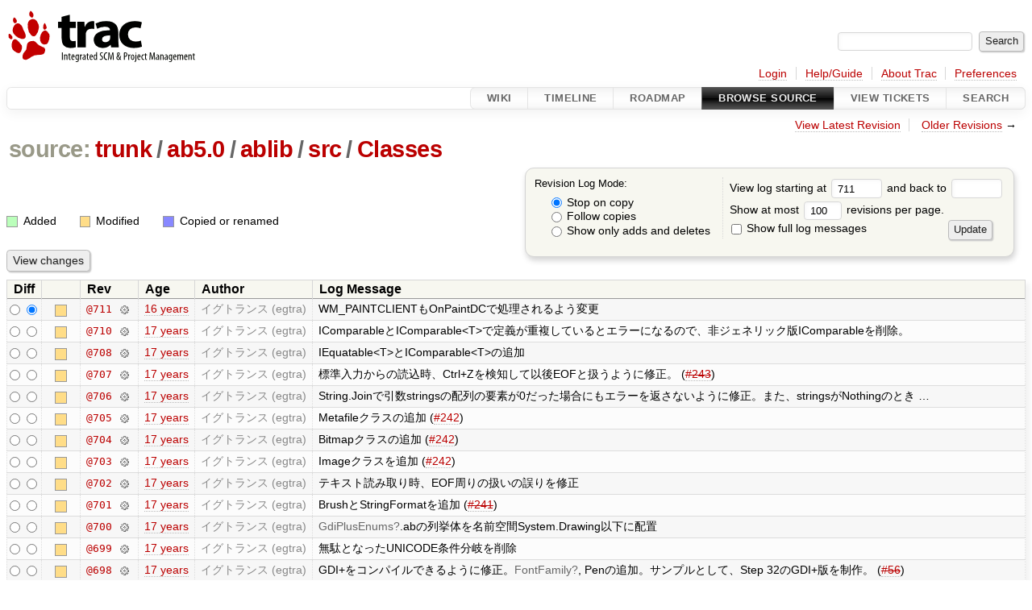

--- FILE ---
content_type: text/html;charset=utf-8
request_url: https://dev.activebasic.com/trac/ablib/log/trunk/ab5.0/ablib/src/Classes?rev=711
body_size: 18018
content:


<!DOCTYPE html>
<html lang="en-US">   <head>
    <!-- # block head (placeholder in theme.html) -->
        <!-- # block head (content inherited from layout.html) -->
    <title>
      trunk/ab5.0/ablib/src/Classes
      (log)
          – ablib

    </title>

    <meta http-equiv="Content-Type" content="text/html; charset=UTF-8" />
    <meta http-equiv="X-UA-Compatible" content="IE=edge" />
    <!--[if IE]><script>
        if (/^#__msie303:/.test(window.location.hash))
        window.location.replace(window.location.hash.replace(/^#__msie303:/, '#'));
        </script><![endif]-->

    <link rel="start"  href="/trac/ablib/wiki" />
    <link rel="search"  href="/trac/ablib/search" />
    <link rel="help"  href="/trac/ablib/wiki/TracGuide" />
    <link rel="stylesheet"  href="/trac/htdocs/css/trac.css" type="text/css" />
    <link rel="stylesheet"  href="/trac/htdocs/css/diff.css" type="text/css" />
    <link rel="stylesheet"  href="/trac/htdocs/css/browser.css" type="text/css" />
    <link rel="icon"  href="/trac/htdocs/trac.ico" type="image/x-icon" />
    <link rel="next"  href="/trac/ablib/log/trunk/ab5.0/ablib/src/Classes?limit=100&amp;mode=stop_on_copy&amp;rev=573" title="Revision Log (restarting at trunk/ab5.0/ablib/src/Classes, rev. 573)" />
    <link rel="up"  href="/trac/ablib/browser/trunk/ab5.0/ablib/src?rev=711" title="Parent directory" />
    <link rel="alternate"  class="rss" href="/trac/ablib/log/trunk/ab5.0/ablib/src/Classes?format=rss&amp;limit=100&amp;mode=stop_on_copy&amp;rev=711" title="RSS Feed" type="application/rss+xml" />
    <link rel="alternate"  href="/trac/ablib/log/trunk/ab5.0/ablib/src/Classes?format=changelog&amp;limit=100&amp;mode=stop_on_copy&amp;rev=711" title="ChangeLog" type="text/plain" />
    <noscript>
      <style>
        .trac-noscript { display: none !important }
      </style>     </noscript>
    <link type="application/opensearchdescription+xml" rel="search"
          href="/trac/ablib/search/opensearch"
          title="Search ablib"/>
    <script src="/trac/htdocs/js/jquery.js"></script>
    <script src="/trac/htdocs/js/babel.js"></script>
    <script src="/trac/htdocs/js/trac.js"></script>
    <script src="/trac/htdocs/js/search.js"></script>
    <script src="/trac/htdocs/js/folding.js"></script>
    <script>
      jQuery(function($) {
        $(".trac-autofocus").focus();
        $(".trac-target-new").attr("target", "_blank");
        if ($.ui) { /* is jquery-ui added? */
          $(".trac-datepicker:not([readonly])")
            .prop("autocomplete", "off").datepicker();
          // Input current date when today is pressed.
          var _goToToday = $.datepicker._gotoToday;
          $.datepicker._gotoToday = function(id) {
            _goToToday.call(this, id);
            this._selectDate(id)
          };
          $(".trac-datetimepicker:not([readonly])")
            .prop("autocomplete", "off").datetimepicker();
        }
        $(".trac-disable").disableSubmit(".trac-disable-determinant");
        setTimeout(function() { $(".trac-scroll").scrollToTop() }, 1);
        $(".trac-disable-on-submit").disableOnSubmit();
      });
    </script>
    <!--   # include 'site_head.html' (layout.html) -->
    <!--   end of site_head.html -->
    <!-- # endblock head (content inherited from layout.html) -->

    <!-- # endblock head (placeholder in theme.html) -->
  </head> 
  <body>
    <!-- # block body (content inherited from theme.html) -->
    <!--   # include 'site_header.html' (theme.html) -->
    <!--   end of site_header.html -->

    <div id="banner">
      <div id="header">
        <a id="logo"
           href="http://dev.activebasic.com/trac/ablib/">
          <img  alt="" src="/trac/htdocs/trac_banner.png" /></a>


      </div>
      <form id="search" action="/trac/ablib/search" method="get">
        <div>
          <label for="proj-search">Search:</label>
          <input type="text" id="proj-search" name="q" size="18"
                  value="" />
          <input type="submit" value="Search" />
        </div>
      </form>
          <div id="metanav" class="nav">
      <ul><li  class="first"><a href="/trac/ablib/login">Login</a></li><li ><a href="/trac/ablib/wiki/TracGuide">Help/Guide</a></li><li ><a href="/trac/ablib/about">About Trac</a></li><li  class="last"><a href="/trac/ablib/prefs">Preferences</a></li></ul>
    </div>

    </div>
        <div id="mainnav" class="nav">
      <ul><li  class="first"><a href="/trac/ablib/wiki">Wiki</a></li><li ><a href="/trac/ablib/timeline">Timeline</a></li><li ><a href="/trac/ablib/roadmap">Roadmap</a></li><li  class="active"><a href="/trac/ablib/browser">Browse Source</a></li><li ><a href="/trac/ablib/report">View Tickets</a></li><li  class="last"><a href="/trac/ablib/search">Search</a></li></ul>
    </div>


    <div id="main"
         >
      <div id="ctxtnav" class="nav">
        <h2>Context Navigation</h2>
        <ul>
          <li  class="first"><a href="/trac/ablib/browser/trunk/ab5.0/ablib/src/Classes">View Latest Revision</a></li>
          <li  class="last"><span><a href="/trac/ablib/log/trunk/ab5.0/ablib/src/Classes?limit=100&amp;mode=stop_on_copy&amp;rev=573">Older Revisions</a> &rarr;</span></li>
        </ul>
        <hr />
      </div>

      

      

      <!-- # block content (placeholder in theme.html) -->
    <div id="content" class="log">
      <h1>


<a class="pathentry first" href="/trac/ablib/browser?rev=711"
   title="Go to repository root">source:</a>
<a class="pathentry" href="/trac/ablib/browser/trunk?rev=711"
   title="View trunk">trunk</a><span class="pathentry sep">/</span><a class="pathentry" href="/trac/ablib/browser/trunk/ab5.0?rev=711"
   title="View ab5.0">ab5.0</a><span class="pathentry sep">/</span><a class="pathentry" href="/trac/ablib/browser/trunk/ab5.0/ablib?rev=711"
   title="View ablib">ablib</a><span class="pathentry sep">/</span><a class="pathentry" href="/trac/ablib/browser/trunk/ab5.0/ablib/src?rev=711"
   title="View src">src</a><span class="pathentry sep">/</span><a class="pathentry" href="/trac/ablib/browser/trunk/ab5.0/ablib/src/Classes?rev=711"
   title="View Classes">Classes</a><br style="clear: both" />
      </h1>

      <form id="prefs" action="/trac/ablib/log/trunk/ab5.0/ablib/src/Classes" method="get">
        <div>
          <input type="hidden" name="action" value="stop_on_copy" />
          <div class="choice">
            <fieldset>
              <legend>Revision Log Mode:</legend>
              <label>
                <input type="radio" id="stop_on_copy" name="mode"
                       value="stop_on_copy"
                        checked="checked"/>
                Stop on copy
              </label>
              <label>
                <input type="radio" id="follow_copy" name="mode"
                       value="follow_copy"
                       />
                Follow copies
              </label>
              <label>
                <input type="radio" id="path_history" name="mode"
                       value="path_history"
                       />
                Show only adds and deletes
              </label>
            </fieldset>
          </div>
<label>View log starting at           <input type="text" id="rev" name="rev" value="711" size="5" />
</label> <label>and back to           <input type="text" id="stop_rev" name="stop_rev"
                 value="" size="5" />
</label>          <br />
          <label>
Show at most           <input type="text" id="limit" name="limit" value="100"
                 size="3" maxlength="3" />
 revisions per page.          </label>
          <br />
          <label>
            <input type="checkbox" id="verbose" name="verbose"
                   />
            Show full log messages
          </label>
        </div>
        <div class="buttons">
          <input type="submit" value="Update" />
        </div>
      </form>

      <div class="diff">
        <div class="legend" id="file-legend">
          <h3>Legend:</h3>
          <dl>
            <dt class="add"></dt><dd>Added</dd>
            <dt class="mod"></dt><dd>Modified</dd>
            <dt class="cp"></dt><dd>Copied or renamed</dd>
          </dl>
        </div>
      </div>

      <form class="printableform" action="/trac/ablib/changeset" method="get">
              <div class="buttons">
        <input type="hidden" name="reponame" value=""/>
        <input type="submit" value="View changes"
               title="Diff from Old Revision to New Revision (as selected in the Diff column)"/>
      </div>

        <table class="listing chglist">
          <thead>
            <tr>
              <th class="diff" title="Old / New">Diff</th>
              <th class="change"></th>
              <th class="rev">Rev</th>
              <th class="age">Age</th>
              <th class="author">Author</th>
              <th class="summary">
                Log Message
              </th>
            </tr>
          </thead>
          <tbody>

            <tr class="odd">
              <td class="diff">
                <input type="radio" name="old" value="711@trunk/ab5.0/ablib/src/Classes"
                       
                       title="From [711]" />
                <input type="radio" name="new" value="711@trunk/ab5.0/ablib/src/Classes"
                        checked="checked"
                       title="To [711]" />
              </td>
              <td class="change" style="padding-left: 1em">
                <a href="/trac/ablib/log/trunk/ab5.0/ablib/src/Classes?rev=711"
                   title="View log starting at this revision">
                  <span class="edit"></span>
                  <span class="comment">(edit)</span>
                </a>
              </td>
              <td class="rev">
                <a href="/trac/ablib/browser/trunk/ab5.0/ablib/src/Classes?rev=711"
                   title="Browse at revision 711">
                  @711</a>
                <a class="chgset"
                   href="/trac/ablib/changeset/711/trunk/ab5.0/ablib/src/Classes"
                   title="View changeset [711] restricted to trunk/ab5.0/ablib/src/Classes"
                   >&nbsp;</a>
              </td>
              <td class="age"><a class="timeline" href="/trac/ablib/timeline?from=2009-09-27T20%3A01%3A12%2B09%3A00&amp;precision=second" title="See timeline at Sep 27, 2009, 8:01:12 PM">16 years</a></td>
              <td class="author"><span class="trac-author">イグトランス (egtra)</span></td>
              <td class="summary"
                  style="">
                WM_PAINTCLIENTもOnPaintDCで処理されるよう変更
              </td>
            </tr>


            <tr class="even">
              <td class="diff">
                <input type="radio" name="old" value="710@trunk/ab5.0/ablib/src/Classes"
                       
                       title="From [710]" />
                <input type="radio" name="new" value="710@trunk/ab5.0/ablib/src/Classes"
                       
                       title="To [710]" />
              </td>
              <td class="change" style="padding-left: 1em">
                <a href="/trac/ablib/log/trunk/ab5.0/ablib/src/Classes?rev=710"
                   title="View log starting at this revision">
                  <span class="edit"></span>
                  <span class="comment">(edit)</span>
                </a>
              </td>
              <td class="rev">
                <a href="/trac/ablib/browser/trunk/ab5.0/ablib/src/Classes?rev=710"
                   title="Browse at revision 710">
                  @710</a>
                <a class="chgset"
                   href="/trac/ablib/changeset/710/trunk/ab5.0/ablib/src/Classes"
                   title="View changeset [710] restricted to trunk/ab5.0/ablib/src/Classes"
                   >&nbsp;</a>
              </td>
              <td class="age"><a class="timeline" href="/trac/ablib/timeline?from=2009-07-18T02%3A00%3A51%2B09%3A00&amp;precision=second" title="See timeline at Jul 18, 2009, 2:00:51 AM">17 years</a></td>
              <td class="author"><span class="trac-author">イグトランス (egtra)</span></td>
              <td class="summary"
                  style="">
                IComparableとIComparable&lt;T&gt;で定義が重複しているとエラーになるので、非ジェネリック版IComparableを削除。
              </td>
            </tr>


            <tr class="odd">
              <td class="diff">
                <input type="radio" name="old" value="708@trunk/ab5.0/ablib/src/Classes"
                       
                       title="From [708]" />
                <input type="radio" name="new" value="708@trunk/ab5.0/ablib/src/Classes"
                       
                       title="To [708]" />
              </td>
              <td class="change" style="padding-left: 1em">
                <a href="/trac/ablib/log/trunk/ab5.0/ablib/src/Classes?rev=708"
                   title="View log starting at this revision">
                  <span class="edit"></span>
                  <span class="comment">(edit)</span>
                </a>
              </td>
              <td class="rev">
                <a href="/trac/ablib/browser/trunk/ab5.0/ablib/src/Classes?rev=708"
                   title="Browse at revision 708">
                  @708</a>
                <a class="chgset"
                   href="/trac/ablib/changeset/708/trunk/ab5.0/ablib/src/Classes"
                   title="View changeset [708] restricted to trunk/ab5.0/ablib/src/Classes"
                   >&nbsp;</a>
              </td>
              <td class="age"><a class="timeline" href="/trac/ablib/timeline?from=2009-06-29T03%3A58%3A22%2B09%3A00&amp;precision=second" title="See timeline at Jun 29, 2009, 3:58:22 AM">17 years</a></td>
              <td class="author"><span class="trac-author">イグトランス (egtra)</span></td>
              <td class="summary"
                  style="">
                IEquatable&lt;T&gt;とIComparable&lt;T&gt;の追加
              </td>
            </tr>


            <tr class="even">
              <td class="diff">
                <input type="radio" name="old" value="707@trunk/ab5.0/ablib/src/Classes"
                       
                       title="From [707]" />
                <input type="radio" name="new" value="707@trunk/ab5.0/ablib/src/Classes"
                       
                       title="To [707]" />
              </td>
              <td class="change" style="padding-left: 1em">
                <a href="/trac/ablib/log/trunk/ab5.0/ablib/src/Classes?rev=707"
                   title="View log starting at this revision">
                  <span class="edit"></span>
                  <span class="comment">(edit)</span>
                </a>
              </td>
              <td class="rev">
                <a href="/trac/ablib/browser/trunk/ab5.0/ablib/src/Classes?rev=707"
                   title="Browse at revision 707">
                  @707</a>
                <a class="chgset"
                   href="/trac/ablib/changeset/707/trunk/ab5.0/ablib/src/Classes"
                   title="View changeset [707] restricted to trunk/ab5.0/ablib/src/Classes"
                   >&nbsp;</a>
              </td>
              <td class="age"><a class="timeline" href="/trac/ablib/timeline?from=2009-06-29T00%3A27%3A18%2B09%3A00&amp;precision=second" title="See timeline at Jun 29, 2009, 12:27:18 AM">17 years</a></td>
              <td class="author"><span class="trac-author">イグトランス (egtra)</span></td>
              <td class="summary"
                  style="">
                標準入力からの読込時、Ctrl+Zを検知して以後EOFと扱うように修正。
(<a class="closed ticket" href="/trac/ablib/ticket/243" title="#243: バグ: コンソールでCtrl+Zによる入力の終了ができない (closed: fixed)">#243</a>)
              </td>
            </tr>


            <tr class="odd">
              <td class="diff">
                <input type="radio" name="old" value="706@trunk/ab5.0/ablib/src/Classes"
                       
                       title="From [706]" />
                <input type="radio" name="new" value="706@trunk/ab5.0/ablib/src/Classes"
                       
                       title="To [706]" />
              </td>
              <td class="change" style="padding-left: 1em">
                <a href="/trac/ablib/log/trunk/ab5.0/ablib/src/Classes?rev=706"
                   title="View log starting at this revision">
                  <span class="edit"></span>
                  <span class="comment">(edit)</span>
                </a>
              </td>
              <td class="rev">
                <a href="/trac/ablib/browser/trunk/ab5.0/ablib/src/Classes?rev=706"
                   title="Browse at revision 706">
                  @706</a>
                <a class="chgset"
                   href="/trac/ablib/changeset/706/trunk/ab5.0/ablib/src/Classes"
                   title="View changeset [706] restricted to trunk/ab5.0/ablib/src/Classes"
                   >&nbsp;</a>
              </td>
              <td class="age"><a class="timeline" href="/trac/ablib/timeline?from=2009-06-28T02%3A23%3A39%2B09%3A00&amp;precision=second" title="See timeline at Jun 28, 2009, 2:23:39 AM">17 years</a></td>
              <td class="author"><span class="trac-author">イグトランス (egtra)</span></td>
              <td class="summary"
                  style="">
                String.Joinで引数stringsの配列の要素が0だった場合にもエラーを返さないように修正。また、stringsがNothingのとき …
              </td>
            </tr>


            <tr class="even">
              <td class="diff">
                <input type="radio" name="old" value="705@trunk/ab5.0/ablib/src/Classes"
                       
                       title="From [705]" />
                <input type="radio" name="new" value="705@trunk/ab5.0/ablib/src/Classes"
                       
                       title="To [705]" />
              </td>
              <td class="change" style="padding-left: 1em">
                <a href="/trac/ablib/log/trunk/ab5.0/ablib/src/Classes?rev=705"
                   title="View log starting at this revision">
                  <span class="edit"></span>
                  <span class="comment">(edit)</span>
                </a>
              </td>
              <td class="rev">
                <a href="/trac/ablib/browser/trunk/ab5.0/ablib/src/Classes?rev=705"
                   title="Browse at revision 705">
                  @705</a>
                <a class="chgset"
                   href="/trac/ablib/changeset/705/trunk/ab5.0/ablib/src/Classes"
                   title="View changeset [705] restricted to trunk/ab5.0/ablib/src/Classes"
                   >&nbsp;</a>
              </td>
              <td class="age"><a class="timeline" href="/trac/ablib/timeline?from=2009-04-09T22%3A24%3A28%2B09%3A00&amp;precision=second" title="See timeline at Apr 9, 2009, 10:24:28 PM">17 years</a></td>
              <td class="author"><span class="trac-author">イグトランス (egtra)</span></td>
              <td class="summary"
                  style="">
                Metafileクラスの追加
(<a class="new ticket" href="/trac/ablib/ticket/242" title="#242: タスク: 画像関係の整備 (System.Drawing) (new)">#242</a>)
              </td>
            </tr>


            <tr class="odd">
              <td class="diff">
                <input type="radio" name="old" value="704@trunk/ab5.0/ablib/src/Classes"
                       
                       title="From [704]" />
                <input type="radio" name="new" value="704@trunk/ab5.0/ablib/src/Classes"
                       
                       title="To [704]" />
              </td>
              <td class="change" style="padding-left: 1em">
                <a href="/trac/ablib/log/trunk/ab5.0/ablib/src/Classes?rev=704"
                   title="View log starting at this revision">
                  <span class="edit"></span>
                  <span class="comment">(edit)</span>
                </a>
              </td>
              <td class="rev">
                <a href="/trac/ablib/browser/trunk/ab5.0/ablib/src/Classes?rev=704"
                   title="Browse at revision 704">
                  @704</a>
                <a class="chgset"
                   href="/trac/ablib/changeset/704/trunk/ab5.0/ablib/src/Classes"
                   title="View changeset [704] restricted to trunk/ab5.0/ablib/src/Classes"
                   >&nbsp;</a>
              </td>
              <td class="age"><a class="timeline" href="/trac/ablib/timeline?from=2009-04-08T01%3A01%3A10%2B09%3A00&amp;precision=second" title="See timeline at Apr 8, 2009, 1:01:10 AM">17 years</a></td>
              <td class="author"><span class="trac-author">イグトランス (egtra)</span></td>
              <td class="summary"
                  style="">
                Bitmapクラスの追加
(<a class="new ticket" href="/trac/ablib/ticket/242" title="#242: タスク: 画像関係の整備 (System.Drawing) (new)">#242</a>)
              </td>
            </tr>


            <tr class="even">
              <td class="diff">
                <input type="radio" name="old" value="703@trunk/ab5.0/ablib/src/Classes"
                       
                       title="From [703]" />
                <input type="radio" name="new" value="703@trunk/ab5.0/ablib/src/Classes"
                       
                       title="To [703]" />
              </td>
              <td class="change" style="padding-left: 1em">
                <a href="/trac/ablib/log/trunk/ab5.0/ablib/src/Classes?rev=703"
                   title="View log starting at this revision">
                  <span class="edit"></span>
                  <span class="comment">(edit)</span>
                </a>
              </td>
              <td class="rev">
                <a href="/trac/ablib/browser/trunk/ab5.0/ablib/src/Classes?rev=703"
                   title="Browse at revision 703">
                  @703</a>
                <a class="chgset"
                   href="/trac/ablib/changeset/703/trunk/ab5.0/ablib/src/Classes"
                   title="View changeset [703] restricted to trunk/ab5.0/ablib/src/Classes"
                   >&nbsp;</a>
              </td>
              <td class="age"><a class="timeline" href="/trac/ablib/timeline?from=2009-04-07T21%3A35%3A42%2B09%3A00&amp;precision=second" title="See timeline at Apr 7, 2009, 9:35:42 PM">17 years</a></td>
              <td class="author"><span class="trac-author">イグトランス (egtra)</span></td>
              <td class="summary"
                  style="">
                Imageクラスを追加
(<a class="new ticket" href="/trac/ablib/ticket/242" title="#242: タスク: 画像関係の整備 (System.Drawing) (new)">#242</a>)
              </td>
            </tr>


            <tr class="odd">
              <td class="diff">
                <input type="radio" name="old" value="702@trunk/ab5.0/ablib/src/Classes"
                       
                       title="From [702]" />
                <input type="radio" name="new" value="702@trunk/ab5.0/ablib/src/Classes"
                       
                       title="To [702]" />
              </td>
              <td class="change" style="padding-left: 1em">
                <a href="/trac/ablib/log/trunk/ab5.0/ablib/src/Classes?rev=702"
                   title="View log starting at this revision">
                  <span class="edit"></span>
                  <span class="comment">(edit)</span>
                </a>
              </td>
              <td class="rev">
                <a href="/trac/ablib/browser/trunk/ab5.0/ablib/src/Classes?rev=702"
                   title="Browse at revision 702">
                  @702</a>
                <a class="chgset"
                   href="/trac/ablib/changeset/702/trunk/ab5.0/ablib/src/Classes"
                   title="View changeset [702] restricted to trunk/ab5.0/ablib/src/Classes"
                   >&nbsp;</a>
              </td>
              <td class="age"><a class="timeline" href="/trac/ablib/timeline?from=2009-04-06T21%3A14%3A03%2B09%3A00&amp;precision=second" title="See timeline at Apr 6, 2009, 9:14:03 PM">17 years</a></td>
              <td class="author"><span class="trac-author">イグトランス (egtra)</span></td>
              <td class="summary"
                  style="">
                テキスト読み取り時、EOF周りの扱いの誤りを修正
              </td>
            </tr>


            <tr class="even">
              <td class="diff">
                <input type="radio" name="old" value="701@trunk/ab5.0/ablib/src/Classes"
                       
                       title="From [701]" />
                <input type="radio" name="new" value="701@trunk/ab5.0/ablib/src/Classes"
                       
                       title="To [701]" />
              </td>
              <td class="change" style="padding-left: 1em">
                <a href="/trac/ablib/log/trunk/ab5.0/ablib/src/Classes?rev=701"
                   title="View log starting at this revision">
                  <span class="edit"></span>
                  <span class="comment">(edit)</span>
                </a>
              </td>
              <td class="rev">
                <a href="/trac/ablib/browser/trunk/ab5.0/ablib/src/Classes?rev=701"
                   title="Browse at revision 701">
                  @701</a>
                <a class="chgset"
                   href="/trac/ablib/changeset/701/trunk/ab5.0/ablib/src/Classes"
                   title="View changeset [701] restricted to trunk/ab5.0/ablib/src/Classes"
                   >&nbsp;</a>
              </td>
              <td class="age"><a class="timeline" href="/trac/ablib/timeline?from=2009-04-02T17%3A27%3A22%2B09%3A00&amp;precision=second" title="See timeline at Apr 2, 2009, 5:27:22 PM">17 years</a></td>
              <td class="author"><span class="trac-author">イグトランス (egtra)</span></td>
              <td class="summary"
                  style="">
                BrushとStringFormatを追加
(<a class="closed ticket" href="/trac/ablib/ticket/241" title="#241: タスク: Brushクラスの作成 (System.Drawing) (closed: fixed)">#241</a>)
              </td>
            </tr>


            <tr class="odd">
              <td class="diff">
                <input type="radio" name="old" value="700@trunk/ab5.0/ablib/src/Classes"
                       
                       title="From [700]" />
                <input type="radio" name="new" value="700@trunk/ab5.0/ablib/src/Classes"
                       
                       title="To [700]" />
              </td>
              <td class="change" style="padding-left: 1em">
                <a href="/trac/ablib/log/trunk/ab5.0/ablib/src/Classes?rev=700"
                   title="View log starting at this revision">
                  <span class="edit"></span>
                  <span class="comment">(edit)</span>
                </a>
              </td>
              <td class="rev">
                <a href="/trac/ablib/browser/trunk/ab5.0/ablib/src/Classes?rev=700"
                   title="Browse at revision 700">
                  @700</a>
                <a class="chgset"
                   href="/trac/ablib/changeset/700/trunk/ab5.0/ablib/src/Classes"
                   title="View changeset [700] restricted to trunk/ab5.0/ablib/src/Classes"
                   >&nbsp;</a>
              </td>
              <td class="age"><a class="timeline" href="/trac/ablib/timeline?from=2009-03-31T15%3A12%3A04%2B09%3A00&amp;precision=second" title="See timeline at Mar 31, 2009, 3:12:04 PM">17 years</a></td>
              <td class="author"><span class="trac-author">イグトランス (egtra)</span></td>
              <td class="summary"
                  style="">
                <a class="missing wiki">GdiPlusEnums</a>.abの列挙体を名前空間System.Drawing以下に配置
              </td>
            </tr>


            <tr class="even">
              <td class="diff">
                <input type="radio" name="old" value="699@trunk/ab5.0/ablib/src/Classes"
                       
                       title="From [699]" />
                <input type="radio" name="new" value="699@trunk/ab5.0/ablib/src/Classes"
                       
                       title="To [699]" />
              </td>
              <td class="change" style="padding-left: 1em">
                <a href="/trac/ablib/log/trunk/ab5.0/ablib/src/Classes?rev=699"
                   title="View log starting at this revision">
                  <span class="edit"></span>
                  <span class="comment">(edit)</span>
                </a>
              </td>
              <td class="rev">
                <a href="/trac/ablib/browser/trunk/ab5.0/ablib/src/Classes?rev=699"
                   title="Browse at revision 699">
                  @699</a>
                <a class="chgset"
                   href="/trac/ablib/changeset/699/trunk/ab5.0/ablib/src/Classes"
                   title="View changeset [699] restricted to trunk/ab5.0/ablib/src/Classes"
                   >&nbsp;</a>
              </td>
              <td class="age"><a class="timeline" href="/trac/ablib/timeline?from=2009-03-31T14%3A15%3A23%2B09%3A00&amp;precision=second" title="See timeline at Mar 31, 2009, 2:15:23 PM">17 years</a></td>
              <td class="author"><span class="trac-author">イグトランス (egtra)</span></td>
              <td class="summary"
                  style="">
                無駄となったUNICODE条件分岐を削除
              </td>
            </tr>


            <tr class="odd">
              <td class="diff">
                <input type="radio" name="old" value="698@trunk/ab5.0/ablib/src/Classes"
                       
                       title="From [698]" />
                <input type="radio" name="new" value="698@trunk/ab5.0/ablib/src/Classes"
                       
                       title="To [698]" />
              </td>
              <td class="change" style="padding-left: 1em">
                <a href="/trac/ablib/log/trunk/ab5.0/ablib/src/Classes?rev=698"
                   title="View log starting at this revision">
                  <span class="edit"></span>
                  <span class="comment">(edit)</span>
                </a>
              </td>
              <td class="rev">
                <a href="/trac/ablib/browser/trunk/ab5.0/ablib/src/Classes?rev=698"
                   title="Browse at revision 698">
                  @698</a>
                <a class="chgset"
                   href="/trac/ablib/changeset/698/trunk/ab5.0/ablib/src/Classes"
                   title="View changeset [698] restricted to trunk/ab5.0/ablib/src/Classes"
                   >&nbsp;</a>
              </td>
              <td class="age"><a class="timeline" href="/trac/ablib/timeline?from=2009-03-31T14%3A09%3A07%2B09%3A00&amp;precision=second" title="See timeline at Mar 31, 2009, 2:09:07 PM">17 years</a></td>
              <td class="author"><span class="trac-author">イグトランス (egtra)</span></td>
              <td class="summary"
                  style="">
                GDI+をコンパイルできるように修正。<a class="missing wiki">FontFamily</a>, Penの追加。サンプルとして、Step 32のGDI+版を制作。
(<a class="closed ticket" href="/trac/ablib/ticket/56" title="#56: タスク: Penクラスの実装 (System.Drawing) (closed: fixed)">#56</a>)
              </td>
            </tr>


            <tr class="even">
              <td class="diff">
                <input type="radio" name="old" value="695@trunk/ab5.0/ablib/src/Classes"
                       
                       title="From [695]" />
                <input type="radio" name="new" value="695@trunk/ab5.0/ablib/src/Classes"
                       
                       title="To [695]" />
              </td>
              <td class="change" style="padding-left: 1em">
                <a href="/trac/ablib/log/trunk/ab5.0/ablib/src/Classes?rev=695"
                   title="View log starting at this revision">
                  <span class="edit"></span>
                  <span class="comment">(edit)</span>
                </a>
              </td>
              <td class="rev">
                <a href="/trac/ablib/browser/trunk/ab5.0/ablib/src/Classes?rev=695"
                   title="Browse at revision 695">
                  @695</a>
                <a class="chgset"
                   href="/trac/ablib/changeset/695/trunk/ab5.0/ablib/src/Classes"
                   title="View changeset [695] restricted to trunk/ab5.0/ablib/src/Classes"
                   >&nbsp;</a>
              </td>
              <td class="age"><a class="timeline" href="/trac/ablib/timeline?from=2009-03-23T00%3A44%3A20%2B09%3A00&amp;precision=second" title="See timeline at Mar 23, 2009, 12:44:20 AM">17 years</a></td>
              <td class="author"><span class="trac-author">イグトランス (egtra)</span></td>
              <td class="summary"
                  style="">
                64ビットビルドで警告が出るコードの修正
              </td>
            </tr>


            <tr class="odd">
              <td class="diff">
                <input type="radio" name="old" value="694@trunk/ab5.0/ablib/src/Classes"
                       
                       title="From [694]" />
                <input type="radio" name="new" value="694@trunk/ab5.0/ablib/src/Classes"
                       
                       title="To [694]" />
              </td>
              <td class="change" style="padding-left: 1em">
                <a href="/trac/ablib/log/trunk/ab5.0/ablib/src/Classes?rev=694"
                   title="View log starting at this revision">
                  <span class="edit"></span>
                  <span class="comment">(edit)</span>
                </a>
              </td>
              <td class="rev">
                <a href="/trac/ablib/browser/trunk/ab5.0/ablib/src/Classes?rev=694"
                   title="Browse at revision 694">
                  @694</a>
                <a class="chgset"
                   href="/trac/ablib/changeset/694/trunk/ab5.0/ablib/src/Classes"
                   title="View changeset [694] restricted to trunk/ab5.0/ablib/src/Classes"
                   >&nbsp;</a>
              </td>
              <td class="age"><a class="timeline" href="/trac/ablib/timeline?from=2009-03-19T04%3A01%3A40%2B09%3A00&amp;precision=second" title="See timeline at Mar 19, 2009, 4:01:40 AM">17 years</a></td>
              <td class="author"><span class="trac-author">NoWest</span></td>
              <td class="summary"
                  style="">
                カラー情報を扱うためのクラス群
(<a class="new ticket" href="/trac/ablib/ticket/240" title="#240: タスク: OpenGL関連クラスの実装 (new)">#240</a>)
              </td>
            </tr>


            <tr class="even">
              <td class="diff">
                <input type="radio" name="old" value="690@trunk/ab5.0/ablib/src/Classes"
                       
                       title="From [690]" />
                <input type="radio" name="new" value="690@trunk/ab5.0/ablib/src/Classes"
                       
                       title="To [690]" />
              </td>
              <td class="change" style="padding-left: 1em">
                <a href="/trac/ablib/log/trunk/ab5.0/ablib/src/Classes?rev=690"
                   title="View log starting at this revision">
                  <span class="edit"></span>
                  <span class="comment">(edit)</span>
                </a>
              </td>
              <td class="rev">
                <a href="/trac/ablib/browser/trunk/ab5.0/ablib/src/Classes?rev=690"
                   title="Browse at revision 690">
                  @690</a>
                <a class="chgset"
                   href="/trac/ablib/changeset/690/trunk/ab5.0/ablib/src/Classes"
                   title="View changeset [690] restricted to trunk/ab5.0/ablib/src/Classes"
                   >&nbsp;</a>
              </td>
              <td class="age"><a class="timeline" href="/trac/ablib/timeline?from=2009-03-15T23%3A30%3A05%2B09%3A00&amp;precision=second" title="See timeline at Mar 15, 2009, 11:30:05 PM">17 years</a></td>
              <td class="author"><span class="trac-author">NoWest</span></td>
              <td class="summary"
                  style="">
                本格的に作り始めました。
まだ、仕様を厳密に決めていないので
これを使って何か作るということはまだしないでください。

(<a class="new ticket" href="/trac/ablib/ticket/240" title="#240: タスク: OpenGL関連クラスの実装 (new)">#240</a>)
              </td>
            </tr>


            <tr class="odd">
              <td class="diff">
                <input type="radio" name="old" value="689@trunk/ab5.0/ablib/src/Classes"
                       
                       title="From [689]" />
                <input type="radio" name="new" value="689@trunk/ab5.0/ablib/src/Classes"
                       
                       title="To [689]" />
              </td>
              <td class="change" style="padding-left: 1em">
                <a href="/trac/ablib/log/trunk/ab5.0/ablib/src/Classes?rev=689"
                   title="View log starting at this revision">
                  <span class="edit"></span>
                  <span class="comment">(edit)</span>
                </a>
              </td>
              <td class="rev">
                <a href="/trac/ablib/browser/trunk/ab5.0/ablib/src/Classes?rev=689"
                   title="Browse at revision 689">
                  @689</a>
                <a class="chgset"
                   href="/trac/ablib/changeset/689/trunk/ab5.0/ablib/src/Classes"
                   title="View changeset [689] restricted to trunk/ab5.0/ablib/src/Classes"
                   >&nbsp;</a>
              </td>
              <td class="age"><a class="timeline" href="/trac/ablib/timeline?from=2009-03-12T17%3A31%3A06%2B09%3A00&amp;precision=second" title="See timeline at Mar 12, 2009, 5:31:06 PM">17 years</a></td>
              <td class="author"><span class="trac-author">イグトランス (egtra)</span></td>
              <td class="summary"
                  style="">
                書換禁止のバッファを書き換えるバグを修正
              </td>
            </tr>


            <tr class="even">
              <td class="diff">
                <input type="radio" name="old" value="687@trunk/ab5.0/ablib/src/Classes"
                       
                       title="From [687]" />
                <input type="radio" name="new" value="687@trunk/ab5.0/ablib/src/Classes"
                       
                       title="To [687]" />
              </td>
              <td class="change" style="padding-left: 1em">
                <a href="/trac/ablib/log/trunk/ab5.0/ablib/src/Classes?rev=687"
                   title="View log starting at this revision">
                  <span class="edit"></span>
                  <span class="comment">(edit)</span>
                </a>
              </td>
              <td class="rev">
                <a href="/trac/ablib/browser/trunk/ab5.0/ablib/src/Classes?rev=687"
                   title="Browse at revision 687">
                  @687</a>
                <a class="chgset"
                   href="/trac/ablib/changeset/687/trunk/ab5.0/ablib/src/Classes"
                   title="View changeset [687] restricted to trunk/ab5.0/ablib/src/Classes"
                   >&nbsp;</a>
              </td>
              <td class="age"><a class="timeline" href="/trac/ablib/timeline?from=2009-03-11T15%3A13%3A14%2B09%3A00&amp;precision=second" title="See timeline at Mar 11, 2009, 3:13:14 PM">17 years</a></td>
              <td class="author"><span class="trac-author">イグトランス (egtra)</span></td>
              <td class="summary"
                  style="">
                ReadConsoleのバッファサイズにSizeOf(TCHAR)をかけ算するよう修正（WriteConsoleはかけ算不要の模様）
              </td>
            </tr>


            <tr class="odd">
              <td class="diff">
                <input type="radio" name="old" value="686@trunk/ab5.0/ablib/src/Classes"
                       
                       title="From [686]" />
                <input type="radio" name="new" value="686@trunk/ab5.0/ablib/src/Classes"
                       
                       title="To [686]" />
              </td>
              <td class="change" style="padding-left: 1em">
                <a href="/trac/ablib/log/trunk/ab5.0/ablib/src/Classes?rev=686"
                   title="View log starting at this revision">
                  <span class="edit"></span>
                  <span class="comment">(edit)</span>
                </a>
              </td>
              <td class="rev">
                <a href="/trac/ablib/browser/trunk/ab5.0/ablib/src/Classes?rev=686"
                   title="Browse at revision 686">
                  @686</a>
                <a class="chgset"
                   href="/trac/ablib/changeset/686/trunk/ab5.0/ablib/src/Classes"
                   title="View changeset [686] restricted to trunk/ab5.0/ablib/src/Classes"
                   >&nbsp;</a>
              </td>
              <td class="age"><a class="timeline" href="/trac/ablib/timeline?from=2009-03-09T21%3A35%3A34%2B09%3A00&amp;precision=second" title="See timeline at Mar 9, 2009, 9:35:34 PM">17 years</a></td>
              <td class="author"><span class="trac-author">イグトランス (egtra)</span></td>
              <td class="summary"
                  style="">
                コンソールでのアンダーフローの処理の誤りを修正
              </td>
            </tr>


            <tr class="even">
              <td class="diff">
                <input type="radio" name="old" value="684@trunk/ab5.0/ablib/src/Classes"
                       
                       title="From [684]" />
                <input type="radio" name="new" value="684@trunk/ab5.0/ablib/src/Classes"
                       
                       title="To [684]" />
              </td>
              <td class="change" style="padding-left: 1em">
                <a href="/trac/ablib/log/trunk/ab5.0/ablib/src/Classes?rev=684"
                   title="View log starting at this revision">
                  <span class="edit"></span>
                  <span class="comment">(edit)</span>
                </a>
              </td>
              <td class="rev">
                <a href="/trac/ablib/browser/trunk/ab5.0/ablib/src/Classes?rev=684"
                   title="Browse at revision 684">
                  @684</a>
                <a class="chgset"
                   href="/trac/ablib/changeset/684/trunk/ab5.0/ablib/src/Classes"
                   title="View changeset [684] restricted to trunk/ab5.0/ablib/src/Classes"
                   >&nbsp;</a>
              </td>
              <td class="age"><a class="timeline" href="/trac/ablib/timeline?from=2009-03-09T03%3A13%3A24%2B09%3A00&amp;precision=second" title="See timeline at Mar 9, 2009, 3:13:24 AM">17 years</a></td>
              <td class="author"><span class="trac-author">イグトランス (egtra)</span></td>
              <td class="summary"
                  style="">
                Circle, Sqrtを壊していたので修正。プロンプト画面の描画ステートメントの座標の引数をDoubleへ変更。
              </td>
            </tr>


            <tr class="odd">
              <td class="diff">
                <input type="radio" name="old" value="682@trunk/ab5.0/ablib/src/Classes"
                       
                       title="From [682]" />
                <input type="radio" name="new" value="682@trunk/ab5.0/ablib/src/Classes"
                       
                       title="To [682]" />
              </td>
              <td class="change" style="padding-left: 1em">
                <a href="/trac/ablib/log/trunk/ab5.0/ablib/src/Classes?rev=682"
                   title="View log starting at this revision">
                  <span class="edit"></span>
                  <span class="comment">(edit)</span>
                </a>
              </td>
              <td class="rev">
                <a href="/trac/ablib/browser/trunk/ab5.0/ablib/src/Classes?rev=682"
                   title="Browse at revision 682">
                  @682</a>
                <a class="chgset"
                   href="/trac/ablib/changeset/682/trunk/ab5.0/ablib/src/Classes"
                   title="View changeset [682] restricted to trunk/ab5.0/ablib/src/Classes"
                   >&nbsp;</a>
              </td>
              <td class="age"><a class="timeline" href="/trac/ablib/timeline?from=2009-02-16T16%3A26%3A24%2B09%3A00&amp;precision=second" title="See timeline at Feb 16, 2009, 4:26:24 PM">17 years</a></td>
              <td class="author"><span class="trac-author">イグトランス (egtra)</span></td>
              <td class="summary"
                  style="">
                UTF8Encodingクラスをとりあえず使える状態に。ただし、BOM出力はまだ不可能。
(<a class="closed ticket" href="/trac/ablib/ticket/231" title="#231: バグ: UTF8Encodingクラスを使えるようにする (closed: fixed)">#231</a>)
              </td>
            </tr>


            <tr class="even">
              <td class="diff">
                <input type="radio" name="old" value="679@trunk/ab5.0/ablib/src/Classes"
                       
                       title="From [679]" />
                <input type="radio" name="new" value="679@trunk/ab5.0/ablib/src/Classes"
                       
                       title="To [679]" />
              </td>
              <td class="change" style="padding-left: 1em">
                <a href="/trac/ablib/log/trunk/ab5.0/ablib/src/Classes?rev=679"
                   title="View log starting at this revision">
                  <span class="edit"></span>
                  <span class="comment">(edit)</span>
                </a>
              </td>
              <td class="rev">
                <a href="/trac/ablib/browser/trunk/ab5.0/ablib/src/Classes?rev=679"
                   title="Browse at revision 679">
                  @679</a>
                <a class="chgset"
                   href="/trac/ablib/changeset/679/trunk/ab5.0/ablib/src/Classes"
                   title="View changeset [679] restricted to trunk/ab5.0/ablib/src/Classes"
                   >&nbsp;</a>
              </td>
              <td class="age"><a class="timeline" href="/trac/ablib/timeline?from=2009-01-26T01%3A53%3A37%2B09%3A00&amp;precision=second" title="See timeline at Jan 26, 2009, 1:53:37 AM">17 years</a></td>
              <td class="author"><span class="trac-author">イグトランス (egtra)</span></td>
              <td class="summary"
                  style="">
                UI.TimerをWM_TIMER使用に修正。Step32時計のサンプルを追加。
              </td>
            </tr>


            <tr class="odd">
              <td class="diff">
                <input type="radio" name="old" value="678@trunk/ab5.0/ablib/src/Classes"
                       
                       title="From [678]" />
                <input type="radio" name="new" value="678@trunk/ab5.0/ablib/src/Classes"
                       
                       title="To [678]" />
              </td>
              <td class="change" style="padding-left: 1em">
                <a href="/trac/ablib/log/trunk/ab5.0/ablib/src/Classes?rev=678"
                   title="View log starting at this revision">
                  <span class="edit"></span>
                  <span class="comment">(edit)</span>
                </a>
              </td>
              <td class="rev">
                <a href="/trac/ablib/browser/trunk/ab5.0/ablib/src/Classes?rev=678"
                   title="Browse at revision 678">
                  @678</a>
                <a class="chgset"
                   href="/trac/ablib/changeset/678/trunk/ab5.0/ablib/src/Classes"
                   title="View changeset [678] restricted to trunk/ab5.0/ablib/src/Classes"
                   >&nbsp;</a>
              </td>
              <td class="age"><a class="timeline" href="/trac/ablib/timeline?from=2009-01-22T06%3A16%3A28%2B09%3A00&amp;precision=second" title="See timeline at Jan 22, 2009, 6:16:28 AM">17 years</a></td>
              <td class="author"><span class="trac-author">NoWest</span></td>
              <td class="summary"
                  style="">
                Forms.TimerクラスをThreading名前空間に引っ越す。
ついでにTimeoutのバグを修正
              </td>
            </tr>


            <tr class="even">
              <td class="diff">
                <input type="radio" name="old" value="677@trunk/ab5.0/ablib/src/Classes"
                       
                       title="From [677]" />
                <input type="radio" name="new" value="677@trunk/ab5.0/ablib/src/Classes"
                       
                       title="To [677]" />
              </td>
              <td class="change" style="padding-left: 1em">
                <a href="/trac/ablib/log/trunk/ab5.0/ablib/src/Classes?rev=677"
                   title="View log starting at this revision">
                  <span class="edit"></span>
                  <span class="comment">(edit)</span>
                </a>
              </td>
              <td class="rev">
                <a href="/trac/ablib/browser/trunk/ab5.0/ablib/src/Classes?rev=677"
                   title="Browse at revision 677">
                  @677</a>
                <a class="chgset"
                   href="/trac/ablib/changeset/677/trunk/ab5.0/ablib/src/Classes"
                   title="View changeset [677] restricted to trunk/ab5.0/ablib/src/Classes"
                   >&nbsp;</a>
              </td>
              <td class="age"><a class="timeline" href="/trac/ablib/timeline?from=2009-01-21T03%3A23%3A58%2B09%3A00&amp;precision=second" title="See timeline at Jan 21, 2009, 3:23:58 AM">17 years</a></td>
              <td class="author"><span class="trac-author">NoWest</span></td>
              <td class="summary"
                  style="">
                Timerクラスを実装しました。
(<a class="new ticket" href="/trac/ablib/ticket/238" title="#238: タスク: FormsにTimerを追加する (new)">#238</a>)
              </td>
            </tr>


            <tr class="odd">
              <td class="diff">
                <input type="radio" name="old" value="676@trunk/ab5.0/ablib/src/Classes"
                       
                       title="From [676]" />
                <input type="radio" name="new" value="676@trunk/ab5.0/ablib/src/Classes"
                       
                       title="To [676]" />
              </td>
              <td class="change" style="padding-left: 1em">
                <a href="/trac/ablib/log/trunk/ab5.0/ablib/src/Classes?rev=676"
                   title="View log starting at this revision">
                  <span class="edit"></span>
                  <span class="comment">(edit)</span>
                </a>
              </td>
              <td class="rev">
                <a href="/trac/ablib/browser/trunk/ab5.0/ablib/src/Classes?rev=676"
                   title="Browse at revision 676">
                  @676</a>
                <a class="chgset"
                   href="/trac/ablib/changeset/676/trunk/ab5.0/ablib/src/Classes"
                   title="View changeset [676] restricted to trunk/ab5.0/ablib/src/Classes"
                   >&nbsp;</a>
              </td>
              <td class="age"><a class="timeline" href="/trac/ablib/timeline?from=2009-01-13T02%3A01%3A38%2B09%3A00&amp;precision=second" title="See timeline at Jan 13, 2009, 2:01:38 AM">17 years</a></td>
              <td class="author"><span class="trac-author">イグトランス (egtra)</span></td>
              <td class="summary"
                  style="">
                <a class="closed ticket" href="/trac/ablib/ticket/231" title="#231: バグ: UTF8Encodingクラスを使えるようにする (closed: fixed)">#231</a>に関連して、エンコーディング周りを見直し、Encoder/Decoderをストリーム用に特化。 …
              </td>
            </tr>


            <tr class="even">
              <td class="diff">
                <input type="radio" name="old" value="675@trunk/ab5.0/ablib/src/Classes"
                       
                       title="From [675]" />
                <input type="radio" name="new" value="675@trunk/ab5.0/ablib/src/Classes"
                       
                       title="To [675]" />
              </td>
              <td class="change" style="padding-left: 1em">
                <a href="/trac/ablib/log/trunk/ab5.0/ablib/src/Classes?rev=675"
                   title="View log starting at this revision">
                  <span class="edit"></span>
                  <span class="comment">(edit)</span>
                </a>
              </td>
              <td class="rev">
                <a href="/trac/ablib/browser/trunk/ab5.0/ablib/src/Classes?rev=675"
                   title="Browse at revision 675">
                  @675</a>
                <a class="chgset"
                   href="/trac/ablib/changeset/675/trunk/ab5.0/ablib/src/Classes"
                   title="View changeset [675] restricted to trunk/ab5.0/ablib/src/Classes"
                   >&nbsp;</a>
              </td>
              <td class="age"><a class="timeline" href="/trac/ablib/timeline?from=2009-01-13T01%3A57%3A12%2B09%3A00&amp;precision=second" title="See timeline at Jan 13, 2009, 1:57:12 AM">17 years</a></td>
              <td class="author"><span class="trac-author">イグトランス (egtra)</span></td>
              <td class="summary"
                  style="">
                List&lt;T&gt;のCapacityの増加量を2倍に修正。内部のポインタの取得用のDataプロパティの追加。Containsの実装。
              </td>
            </tr>


            <tr class="odd">
              <td class="diff">
                <input type="radio" name="old" value="674@trunk/ab5.0/ablib/src/Classes"
                       
                       title="From [674]" />
                <input type="radio" name="new" value="674@trunk/ab5.0/ablib/src/Classes"
                       
                       title="To [674]" />
              </td>
              <td class="change" style="padding-left: 1em">
                <a href="/trac/ablib/log/trunk/ab5.0/ablib/src/Classes?rev=674"
                   title="View log starting at this revision">
                  <span class="edit"></span>
                  <span class="comment">(edit)</span>
                </a>
              </td>
              <td class="rev">
                <a href="/trac/ablib/browser/trunk/ab5.0/ablib/src/Classes?rev=674"
                   title="Browse at revision 674">
                  @674</a>
                <a class="chgset"
                   href="/trac/ablib/changeset/674/trunk/ab5.0/ablib/src/Classes"
                   title="View changeset [674] restricted to trunk/ab5.0/ablib/src/Classes"
                   >&nbsp;</a>
              </td>
              <td class="age"><a class="timeline" href="/trac/ablib/timeline?from=2009-01-12T13%3A56%3A33%2B09%3A00&amp;precision=second" title="See timeline at Jan 12, 2009, 1:56:33 PM">17 years</a></td>
              <td class="author"><span class="trac-author">NoWest</span></td>
              <td class="summary"
                  style="">
                チケット1 <a class="new ticket" href="/trac/ablib/ticket/198" title="#198: バグ: 整数から列挙体への変換ができない (new)">#198</a> の問題でマウスイベントが正常に動きませんので、
暫定的に変換プログラムを挿入しました。
              </td>
            </tr>


            <tr class="even">
              <td class="diff">
                <input type="radio" name="old" value="668@trunk/ab5.0/ablib/src/Classes"
                       
                       title="From [668]" />
                <input type="radio" name="new" value="668@trunk/ab5.0/ablib/src/Classes"
                       
                       title="To [668]" />
              </td>
              <td class="change" style="padding-left: 1em">
                <a href="/trac/ablib/log/trunk/ab5.0/ablib/src/Classes?rev=668"
                   title="View log starting at this revision">
                  <span class="edit"></span>
                  <span class="comment">(edit)</span>
                </a>
              </td>
              <td class="rev">
                <a href="/trac/ablib/browser/trunk/ab5.0/ablib/src/Classes?rev=668"
                   title="Browse at revision 668">
                  @668</a>
                <a class="chgset"
                   href="/trac/ablib/changeset/668/trunk/ab5.0/ablib/src/Classes"
                   title="View changeset [668] restricted to trunk/ab5.0/ablib/src/Classes"
                   >&nbsp;</a>
              </td>
              <td class="age"><a class="timeline" href="/trac/ablib/timeline?from=2008-12-30T13%3A57%3A55%2B09%3A00&amp;precision=second" title="See timeline at Dec 30, 2008, 1:57:55 PM">17 years</a></td>
              <td class="author"><span class="trac-author">dai</span></td>
              <td class="summary"
                  style="">
                ReadImplメソッド内で配列の要素に対して整数以外の値が指定されていたタイプミスを修正。
              </td>
            </tr>


            <tr class="odd">
              <td class="diff">
                <input type="radio" name="old" value="667@trunk/ab5.0/ablib/src/Classes"
                       
                       title="From [667]" />
                <input type="radio" name="new" value="667@trunk/ab5.0/ablib/src/Classes"
                       
                       title="To [667]" />
              </td>
              <td class="change" style="padding-left: 1em">
                <a href="/trac/ablib/log/trunk/ab5.0/ablib/src/Classes?rev=667"
                   title="View log starting at this revision">
                  <span class="edit"></span>
                  <span class="comment">(edit)</span>
                </a>
              </td>
              <td class="rev">
                <a href="/trac/ablib/browser/trunk/ab5.0/ablib/src/Classes?rev=667"
                   title="Browse at revision 667">
                  @667</a>
                <a class="chgset"
                   href="/trac/ablib/changeset/667/trunk/ab5.0/ablib/src/Classes"
                   title="View changeset [667] restricted to trunk/ab5.0/ablib/src/Classes"
                   >&nbsp;</a>
              </td>
              <td class="age"><a class="timeline" href="/trac/ablib/timeline?from=2008-12-28T18%3A51%3A49%2B09%3A00&amp;precision=second" title="See timeline at Dec 28, 2008, 6:51:49 PM">17 years</a></td>
              <td class="author"><span class="trac-author">NoWest</span></td>
              <td class="summary"
                  style="">
                Environment.GetLogicalDrivesメソッド内でPCWSTRとPCSTRを分けていましたが、PCTSTRに統一しました。
              </td>
            </tr>


            <tr class="even">
              <td class="diff">
                <input type="radio" name="old" value="666@trunk/ab5.0/ablib/src/Classes"
                       
                       title="From [666]" />
                <input type="radio" name="new" value="666@trunk/ab5.0/ablib/src/Classes"
                       
                       title="To [666]" />
              </td>
              <td class="change" style="padding-left: 1em">
                <a href="/trac/ablib/log/trunk/ab5.0/ablib/src/Classes?rev=666"
                   title="View log starting at this revision">
                  <span class="edit"></span>
                  <span class="comment">(edit)</span>
                </a>
              </td>
              <td class="rev">
                <a href="/trac/ablib/browser/trunk/ab5.0/ablib/src/Classes?rev=666"
                   title="Browse at revision 666">
                  @666</a>
                <a class="chgset"
                   href="/trac/ablib/changeset/666/trunk/ab5.0/ablib/src/Classes"
                   title="View changeset [666] restricted to trunk/ab5.0/ablib/src/Classes"
                   >&nbsp;</a>
              </td>
              <td class="age"><a class="timeline" href="/trac/ablib/timeline?from=2008-12-28T17%3A44%3A40%2B09%3A00&amp;precision=second" title="See timeline at Dec 28, 2008, 5:44:40 PM">17 years</a></td>
              <td class="author"><span class="trac-author">イグトランス (egtra)</span></td>
              <td class="summary"
                  style="">
                マルチバイト文字列の先行バイトの扱いを忘れていたことを修正
(<a class="closed ticket" href="/trac/ablib/ticket/235" title="#235: バグ: マルチバイト時、StringReaderTestが失敗する (closed: fixed)">#235</a>)
              </td>
            </tr>


            <tr class="odd">
              <td class="diff">
                <input type="radio" name="old" value="665@trunk/ab5.0/ablib/src/Classes"
                       
                       title="From [665]" />
                <input type="radio" name="new" value="665@trunk/ab5.0/ablib/src/Classes"
                       
                       title="To [665]" />
              </td>
              <td class="change" style="padding-left: 1em">
                <a href="/trac/ablib/log/trunk/ab5.0/ablib/src/Classes?rev=665"
                   title="View log starting at this revision">
                  <span class="edit"></span>
                  <span class="comment">(edit)</span>
                </a>
              </td>
              <td class="rev">
                <a href="/trac/ablib/browser/trunk/ab5.0/ablib/src/Classes?rev=665"
                   title="Browse at revision 665">
                  @665</a>
                <a class="chgset"
                   href="/trac/ablib/changeset/665/trunk/ab5.0/ablib/src/Classes"
                   title="View changeset [665] restricted to trunk/ab5.0/ablib/src/Classes"
                   >&nbsp;</a>
              </td>
              <td class="age"><a class="timeline" href="/trac/ablib/timeline?from=2008-12-28T00%3A18%3A53%2B09%3A00&amp;precision=second" title="See timeline at Dec 28, 2008, 12:18:53 AM">17 years</a></td>
              <td class="author"><span class="trac-author">イグトランス (egtra)</span></td>
              <td class="summary"
                  style="">
                TextWriter同様TextReaderでバッファリングし、StreamReaderはMultiByteToWideChar固定で仮実装。 …
              </td>
            </tr>


            <tr class="even">
              <td class="diff">
                <input type="radio" name="old" value="664@trunk/ab5.0/ablib/src/Classes"
                       
                       title="From [664]" />
                <input type="radio" name="new" value="664@trunk/ab5.0/ablib/src/Classes"
                       
                       title="To [664]" />
              </td>
              <td class="change" style="padding-left: 1em">
                <a href="/trac/ablib/log/trunk/ab5.0/ablib/src/Classes?rev=664"
                   title="View log starting at this revision">
                  <span class="edit"></span>
                  <span class="comment">(edit)</span>
                </a>
              </td>
              <td class="rev">
                <a href="/trac/ablib/browser/trunk/ab5.0/ablib/src/Classes?rev=664"
                   title="Browse at revision 664">
                  @664</a>
                <a class="chgset"
                   href="/trac/ablib/changeset/664/trunk/ab5.0/ablib/src/Classes"
                   title="View changeset [664] restricted to trunk/ab5.0/ablib/src/Classes"
                   >&nbsp;</a>
              </td>
              <td class="age"><a class="timeline" href="/trac/ablib/timeline?from=2008-12-28T00%3A13%3A06%2B09%3A00&amp;precision=second" title="See timeline at Dec 28, 2008, 12:13:06 AM">17 years</a></td>
              <td class="author"><span class="trac-author">イグトランス (egtra)</span></td>
              <td class="summary"
                  style="">
                <a class="changeset" href="/trac/ablib/changeset/663" title="ログメッセージの入力強制、チケットIDの入力サポートを適用した。">[663]</a>「ログメッセージの入力強制、チケットIDの入力サポート」の全フォルダへの適用
              </td>
            </tr>


            <tr class="odd">
              <td class="diff">
                <input type="radio" name="old" value="662@trunk/ab5.0/ablib/src/Classes"
                       
                       title="From [662]" />
                <input type="radio" name="new" value="662@trunk/ab5.0/ablib/src/Classes"
                       
                       title="To [662]" />
              </td>
              <td class="change" style="padding-left: 1em">
                <a href="/trac/ablib/log/trunk/ab5.0/ablib/src/Classes?rev=662"
                   title="View log starting at this revision">
                  <span class="edit"></span>
                  <span class="comment">(edit)</span>
                </a>
              </td>
              <td class="rev">
                <a href="/trac/ablib/browser/trunk/ab5.0/ablib/src/Classes?rev=662"
                   title="Browse at revision 662">
                  @662</a>
                <a class="chgset"
                   href="/trac/ablib/changeset/662/trunk/ab5.0/ablib/src/Classes"
                   title="View changeset [662] restricted to trunk/ab5.0/ablib/src/Classes"
                   >&nbsp;</a>
              </td>
              <td class="age"><a class="timeline" href="/trac/ablib/timeline?from=2008-11-27T01%3A46%3A23%2B09%3A00&amp;precision=second" title="See timeline at Nov 27, 2008, 1:46:23 AM">17 years</a></td>
              <td class="author"><span class="trac-author">イグトランス (egtra)</span></td>
              <td class="summary"
                  style="">
                StreamReaderとStringReaderでEOF絡みの判定漏れを修正。
              </td>
            </tr>


            <tr class="even">
              <td class="diff">
                <input type="radio" name="old" value="661@trunk/ab5.0/ablib/src/Classes"
                       
                       title="From [661]" />
                <input type="radio" name="new" value="661@trunk/ab5.0/ablib/src/Classes"
                       
                       title="To [661]" />
              </td>
              <td class="change" style="padding-left: 1em">
                <a href="/trac/ablib/log/trunk/ab5.0/ablib/src/Classes?rev=661"
                   title="View log starting at this revision">
                  <span class="edit"></span>
                  <span class="comment">(edit)</span>
                </a>
              </td>
              <td class="rev">
                <a href="/trac/ablib/browser/trunk/ab5.0/ablib/src/Classes?rev=661"
                   title="Browse at revision 661">
                  @661</a>
                <a class="chgset"
                   href="/trac/ablib/changeset/661/trunk/ab5.0/ablib/src/Classes"
                   title="View changeset [661] restricted to trunk/ab5.0/ablib/src/Classes"
                   >&nbsp;</a>
              </td>
              <td class="age"><a class="timeline" href="/trac/ablib/timeline?from=2008-11-27T01%3A45%3A23%2B09%3A00&amp;precision=second" title="See timeline at Nov 27, 2008, 1:45:23 AM">17 years</a></td>
              <td class="author"><span class="trac-author">イグトランス (egtra)</span></td>
              <td class="summary"
                  style="">
                <a class="missing wiki">OperatingSystem</a>.VersionStringをStringBuilder使用に書き換えた。
              </td>
            </tr>


            <tr class="odd">
              <td class="diff">
                <input type="radio" name="old" value="660@trunk/ab5.0/ablib/src/Classes"
                       
                       title="From [660]" />
                <input type="radio" name="new" value="660@trunk/ab5.0/ablib/src/Classes"
                       
                       title="To [660]" />
              </td>
              <td class="change" style="padding-left: 1em">
                <a href="/trac/ablib/log/trunk/ab5.0/ablib/src/Classes?rev=660"
                   title="View log starting at this revision">
                  <span class="edit"></span>
                  <span class="comment">(edit)</span>
                </a>
              </td>
              <td class="rev">
                <a href="/trac/ablib/browser/trunk/ab5.0/ablib/src/Classes?rev=660"
                   title="Browse at revision 660">
                  @660</a>
                <a class="chgset"
                   href="/trac/ablib/changeset/660/trunk/ab5.0/ablib/src/Classes"
                   title="View changeset [660] restricted to trunk/ab5.0/ablib/src/Classes"
                   >&nbsp;</a>
              </td>
              <td class="age"><a class="timeline" href="/trac/ablib/timeline?from=2008-11-09T21%3A12%3A01%2B09%3A00&amp;precision=second" title="See timeline at Nov 9, 2008, 9:12:01 PM">17 years</a></td>
              <td class="author"><span class="trac-author">イグトランス (egtra)</span></td>
              <td class="summary"
                  style="">
                <a class="closed ticket" href="/trac/ablib/ticket/234" title="#234: バグ: Console.ReadLine()が2回目以降うまく動作しない (closed: fixed)">#234</a>の修正
              </td>
            </tr>


            <tr class="even">
              <td class="diff">
                <input type="radio" name="old" value="659@trunk/ab5.0/ablib/src/Classes"
                       
                       title="From [659]" />
                <input type="radio" name="new" value="659@trunk/ab5.0/ablib/src/Classes"
                       
                       title="To [659]" />
              </td>
              <td class="change" style="padding-left: 1em">
                <a href="/trac/ablib/log/trunk/ab5.0/ablib/src/Classes?rev=659"
                   title="View log starting at this revision">
                  <span class="edit"></span>
                  <span class="comment">(edit)</span>
                </a>
              </td>
              <td class="rev">
                <a href="/trac/ablib/browser/trunk/ab5.0/ablib/src/Classes?rev=659"
                   title="Browse at revision 659">
                  @659</a>
                <a class="chgset"
                   href="/trac/ablib/changeset/659/trunk/ab5.0/ablib/src/Classes"
                   title="View changeset [659] restricted to trunk/ab5.0/ablib/src/Classes"
                   >&nbsp;</a>
              </td>
              <td class="age"><a class="timeline" href="/trac/ablib/timeline?from=2008-11-09T15%3A32%3A30%2B09%3A00&amp;precision=second" title="See timeline at Nov 9, 2008, 3:32:30 PM">17 years</a></td>
              <td class="author"><span class="trac-author">イグトランス (egtra)</span></td>
              <td class="summary"
                  style="">
                Unicodeビルド時にGetDateTimeFormatsがうまくいかない問題を修正
              </td>
            </tr>


            <tr class="odd">
              <td class="diff">
                <input type="radio" name="old" value="658@trunk/ab5.0/ablib/src/Classes"
                       
                       title="From [658]" />
                <input type="radio" name="new" value="658@trunk/ab5.0/ablib/src/Classes"
                       
                       title="To [658]" />
              </td>
              <td class="change" style="padding-left: 1em">
                <a href="/trac/ablib/log/trunk/ab5.0/ablib/src/Classes?rev=658"
                   title="View log starting at this revision">
                  <span class="edit"></span>
                  <span class="comment">(edit)</span>
                </a>
              </td>
              <td class="rev">
                <a href="/trac/ablib/browser/trunk/ab5.0/ablib/src/Classes?rev=658"
                   title="Browse at revision 658">
                  @658</a>
                <a class="chgset"
                   href="/trac/ablib/changeset/658/trunk/ab5.0/ablib/src/Classes"
                   title="View changeset [658] restricted to trunk/ab5.0/ablib/src/Classes"
                   >&nbsp;</a>
              </td>
              <td class="age"><a class="timeline" href="/trac/ablib/timeline?from=2008-11-09T14%3A39%3A10%2B09%3A00&amp;precision=second" title="See timeline at Nov 9, 2008, 2:39:10 PM">17 years</a></td>
              <td class="author"><span class="trac-author">イグトランス (egtra)</span></td>
              <td class="summary"
                  style="">
                New式でステップインしたときにステップ数を減らすためReferenceEqualsの修正
              </td>
            </tr>


            <tr class="even">
              <td class="diff">
                <input type="radio" name="old" value="657@trunk/ab5.0/ablib/src/Classes"
                       
                       title="From [657]" />
                <input type="radio" name="new" value="657@trunk/ab5.0/ablib/src/Classes"
                       
                       title="To [657]" />
              </td>
              <td class="change" style="padding-left: 1em">
                <a href="/trac/ablib/log/trunk/ab5.0/ablib/src/Classes?rev=657"
                   title="View log starting at this revision">
                  <span class="edit"></span>
                  <span class="comment">(edit)</span>
                </a>
              </td>
              <td class="rev">
                <a href="/trac/ablib/browser/trunk/ab5.0/ablib/src/Classes?rev=657"
                   title="Browse at revision 657">
                  @657</a>
                <a class="chgset"
                   href="/trac/ablib/changeset/657/trunk/ab5.0/ablib/src/Classes"
                   title="View changeset [657] restricted to trunk/ab5.0/ablib/src/Classes"
                   >&nbsp;</a>
              </td>
              <td class="age"><a class="timeline" href="/trac/ablib/timeline?from=2008-11-09T14%3A38%3A09%2B09%3A00&amp;precision=second" title="See timeline at Nov 9, 2008, 2:38:09 PM">17 years</a></td>
              <td class="author"><span class="trac-author">イグトランス (egtra)</span></td>
              <td class="summary"
                  style="">
                Stringを引数に取るコンストラクタを廃止
              </td>
            </tr>


            <tr class="odd">
              <td class="diff">
                <input type="radio" name="old" value="655@trunk/ab5.0/ablib/src/Classes"
                       
                       title="From [655]" />
                <input type="radio" name="new" value="655@trunk/ab5.0/ablib/src/Classes"
                       
                       title="To [655]" />
              </td>
              <td class="change" style="padding-left: 1em">
                <a href="/trac/ablib/log/trunk/ab5.0/ablib/src/Classes?rev=655"
                   title="View log starting at this revision">
                  <span class="edit"></span>
                  <span class="comment">(edit)</span>
                </a>
              </td>
              <td class="rev">
                <a href="/trac/ablib/browser/trunk/ab5.0/ablib/src/Classes?rev=655"
                   title="Browse at revision 655">
                  @655</a>
                <a class="chgset"
                   href="/trac/ablib/changeset/655/trunk/ab5.0/ablib/src/Classes"
                   title="View changeset [655] restricted to trunk/ab5.0/ablib/src/Classes"
                   >&nbsp;</a>
              </td>
              <td class="age"><a class="timeline" href="/trac/ablib/timeline?from=2008-11-09T14%3A21%3A49%2B09%3A00&amp;precision=second" title="See timeline at Nov 9, 2008, 2:21:49 PM">17 years</a></td>
              <td class="author"><span class="trac-author">イグトランス (egtra)</span></td>
              <td class="summary"
                  style="">
                <a class="closed ticket" href="/trac/ablib/ticket/161" title="#161: バグ（未実装）: StreamReader(/Writer)をUnicode対応（Encoding使用）にする (closed: fixed)">#161</a>完了。StreamReaderのUnicode対応。
              </td>
            </tr>


            <tr class="even">
              <td class="diff">
                <input type="radio" name="old" value="653@trunk/ab5.0/ablib/src/Classes"
                       
                       title="From [653]" />
                <input type="radio" name="new" value="653@trunk/ab5.0/ablib/src/Classes"
                       
                       title="To [653]" />
              </td>
              <td class="change" style="padding-left: 1em">
                <a href="/trac/ablib/log/trunk/ab5.0/ablib/src/Classes?rev=653"
                   title="View log starting at this revision">
                  <span class="edit"></span>
                  <span class="comment">(edit)</span>
                </a>
              </td>
              <td class="rev">
                <a href="/trac/ablib/browser/trunk/ab5.0/ablib/src/Classes?rev=653"
                   title="Browse at revision 653">
                  @653</a>
                <a class="chgset"
                   href="/trac/ablib/changeset/653/trunk/ab5.0/ablib/src/Classes"
                   title="View changeset [653] restricted to trunk/ab5.0/ablib/src/Classes"
                   >&nbsp;</a>
              </td>
              <td class="age"><a class="timeline" href="/trac/ablib/timeline?from=2008-11-03T23%3A42%3A22%2B09%3A00&amp;precision=second" title="See timeline at Nov 3, 2008, 11:42:22 PM">17 years</a></td>
              <td class="author"><span class="trac-author">イグトランス (egtra)</span></td>
              <td class="summary"
                  style="">
                TextWriter及びその派生クラスをEncodingを用いるように変更。UTF8EncodingをEncodingの変更に追従させていない …
              </td>
            </tr>


            <tr class="odd">
              <td class="diff">
                <input type="radio" name="old" value="651@trunk/ab5.0/ablib/src/Classes"
                       
                       title="From [651]" />
                <input type="radio" name="new" value="651@trunk/ab5.0/ablib/src/Classes"
                       
                       title="To [651]" />
              </td>
              <td class="change" style="padding-left: 1em">
                <a href="/trac/ablib/log/trunk/ab5.0/ablib/src/Classes?rev=651"
                   title="View log starting at this revision">
                  <span class="edit"></span>
                  <span class="comment">(edit)</span>
                </a>
              </td>
              <td class="rev">
                <a href="/trac/ablib/browser/trunk/ab5.0/ablib/src/Classes?rev=651"
                   title="Browse at revision 651">
                  @651</a>
                <a class="chgset"
                   href="/trac/ablib/changeset/651/trunk/ab5.0/ablib/src/Classes"
                   title="View changeset [651] restricted to trunk/ab5.0/ablib/src/Classes"
                   >&nbsp;</a>
              </td>
              <td class="age"><a class="timeline" href="/trac/ablib/timeline?from=2008-11-03T22%3A21%3A23%2B09%3A00&amp;precision=second" title="See timeline at Nov 3, 2008, 10:21:23 PM">17 years</a></td>
              <td class="author"><span class="trac-author">イグトランス (egtra)</span></td>
              <td class="summary"
                  style="">
                ワイド文字列を引数に取るコンストラクタで、誤ったポインタの扱いを修正。
              </td>
            </tr>


            <tr class="even">
              <td class="diff">
                <input type="radio" name="old" value="650@trunk/ab5.0/ablib/src/Classes"
                       
                       title="From [650]" />
                <input type="radio" name="new" value="650@trunk/ab5.0/ablib/src/Classes"
                       
                       title="To [650]" />
              </td>
              <td class="change" style="padding-left: 1em">
                <a href="/trac/ablib/log/trunk/ab5.0/ablib/src/Classes?rev=650"
                   title="View log starting at this revision">
                  <span class="edit"></span>
                  <span class="comment">(edit)</span>
                </a>
              </td>
              <td class="rev">
                <a href="/trac/ablib/browser/trunk/ab5.0/ablib/src/Classes?rev=650"
                   title="Browse at revision 650">
                  @650</a>
                <a class="chgset"
                   href="/trac/ablib/changeset/650/trunk/ab5.0/ablib/src/Classes"
                   title="View changeset [650] restricted to trunk/ab5.0/ablib/src/Classes"
                   >&nbsp;</a>
              </td>
              <td class="age"><a class="timeline" href="/trac/ablib/timeline?from=2008-10-29T03%3A50%3A24%2B09%3A00&amp;precision=second" title="See timeline at Oct 29, 2008, 3:50:24 AM">17 years</a></td>
              <td class="author"><span class="trac-author">NoWest</span></td>
              <td class="summary"
                  style="">
                EnvironmentクラスにGetLogicalDrivesメソッドを追加しました。
              </td>
            </tr>


            <tr class="odd">
              <td class="diff">
                <input type="radio" name="old" value="649@trunk/ab5.0/ablib/src/Classes"
                       
                       title="From [649]" />
                <input type="radio" name="new" value="649@trunk/ab5.0/ablib/src/Classes"
                       
                       title="To [649]" />
              </td>
              <td class="change" style="padding-left: 1em">
                <a href="/trac/ablib/log/trunk/ab5.0/ablib/src/Classes?rev=649"
                   title="View log starting at this revision">
                  <span class="edit"></span>
                  <span class="comment">(edit)</span>
                </a>
              </td>
              <td class="rev">
                <a href="/trac/ablib/browser/trunk/ab5.0/ablib/src/Classes?rev=649"
                   title="Browse at revision 649">
                  @649</a>
                <a class="chgset"
                   href="/trac/ablib/changeset/649/trunk/ab5.0/ablib/src/Classes"
                   title="View changeset [649] restricted to trunk/ab5.0/ablib/src/Classes"
                   >&nbsp;</a>
              </td>
              <td class="age"><a class="timeline" href="/trac/ablib/timeline?from=2008-10-19T11%3A25%3A55%2B09%3A00&amp;precision=second" title="See timeline at Oct 19, 2008, 11:25:55 AM">17 years</a></td>
              <td class="author"><span class="trac-author">OverTaker</span></td>
              <td class="summary"
                  style="">
                IPHostEntry,Dnsクラスを半分実装。getaddrinfoがXPSP1以降にしかないので、gethostbyname版の実装もあと …
              </td>
            </tr>


            <tr class="even">
              <td class="diff">
                <input type="radio" name="old" value="648@trunk/ab5.0/ablib/src/Classes"
                       
                       title="From [648]" />
                <input type="radio" name="new" value="648@trunk/ab5.0/ablib/src/Classes"
                       
                       title="To [648]" />
              </td>
              <td class="change" style="padding-left: 1em">
                <a href="/trac/ablib/log/trunk/ab5.0/ablib/src/Classes?rev=648"
                   title="View log starting at this revision">
                  <span class="edit"></span>
                  <span class="comment">(edit)</span>
                </a>
              </td>
              <td class="rev">
                <a href="/trac/ablib/browser/trunk/ab5.0/ablib/src/Classes?rev=648"
                   title="Browse at revision 648">
                  @648</a>
                <a class="chgset"
                   href="/trac/ablib/changeset/648/trunk/ab5.0/ablib/src/Classes"
                   title="View changeset [648] restricted to trunk/ab5.0/ablib/src/Classes"
                   >&nbsp;</a>
              </td>
              <td class="age"><a class="timeline" href="/trac/ablib/timeline?from=2008-10-18T22%3A22%3A52%2B09%3A00&amp;precision=second" title="See timeline at Oct 18, 2008, 10:22:52 PM">17 years</a></td>
              <td class="author"><span class="trac-author">OverTaker</span></td>
              <td class="summary"
                  style="">
                IPEndPointの実装
              </td>
            </tr>


            <tr class="odd">
              <td class="diff">
                <input type="radio" name="old" value="647@trunk/ab5.0/ablib/src/Classes"
                       
                       title="From [647]" />
                <input type="radio" name="new" value="647@trunk/ab5.0/ablib/src/Classes"
                       
                       title="To [647]" />
              </td>
              <td class="change" style="padding-left: 1em">
                <a href="/trac/ablib/log/trunk/ab5.0/ablib/src/Classes?rev=647"
                   title="View log starting at this revision">
                  <span class="edit"></span>
                  <span class="comment">(edit)</span>
                </a>
              </td>
              <td class="rev">
                <a href="/trac/ablib/browser/trunk/ab5.0/ablib/src/Classes?rev=647"
                   title="Browse at revision 647">
                  @647</a>
                <a class="chgset"
                   href="/trac/ablib/changeset/647/trunk/ab5.0/ablib/src/Classes"
                   title="View changeset [647] restricted to trunk/ab5.0/ablib/src/Classes"
                   >&nbsp;</a>
              </td>
              <td class="age"><a class="timeline" href="/trac/ablib/timeline?from=2008-10-18T21%3A06%3A10%2B09%3A00&amp;precision=second" title="See timeline at Oct 18, 2008, 9:06:10 PM">17 years</a></td>
              <td class="author"><span class="trac-author">OverTaker</span></td>
              <td class="summary"
                  style="">
                IPAddress修正。SocketAddressクラスを実装。IPAdderssのスコープがよくわからないので、とりあえずコメントアウト
              </td>
            </tr>


            <tr class="even">
              <td class="diff">
                <input type="radio" name="old" value="646@trunk/ab5.0/ablib/src/Classes"
                       
                       title="From [646]" />
                <input type="radio" name="new" value="646@trunk/ab5.0/ablib/src/Classes"
                       
                       title="To [646]" />
              </td>
              <td class="change" style="padding-left: 1em">
                <a href="/trac/ablib/log/trunk/ab5.0/ablib/src/Classes?rev=646"
                   title="View log starting at this revision">
                  <span class="edit"></span>
                  <span class="comment">(edit)</span>
                </a>
              </td>
              <td class="rev">
                <a href="/trac/ablib/browser/trunk/ab5.0/ablib/src/Classes?rev=646"
                   title="Browse at revision 646">
                  @646</a>
                <a class="chgset"
                   href="/trac/ablib/changeset/646/trunk/ab5.0/ablib/src/Classes"
                   title="View changeset [646] restricted to trunk/ab5.0/ablib/src/Classes"
                   >&nbsp;</a>
              </td>
              <td class="age"><a class="timeline" href="/trac/ablib/timeline?from=2008-10-18T17%3A55%3A42%2B09%3A00&amp;precision=second" title="See timeline at Oct 18, 2008, 5:55:42 PM">17 years</a></td>
              <td class="author"><span class="trac-author">イグトランス (egtra)</span></td>
              <td class="summary"
                  style="">
                WindowHandleをWindows.UIの一部として使うために改造。メンバ関数の厳選、例外処理の導入など。
              </td>
            </tr>


            <tr class="odd">
              <td class="diff">
                <input type="radio" name="old" value="644@trunk/ab5.0/ablib/src/Classes"
                       
                       title="From [644]" />
                <input type="radio" name="new" value="644@trunk/ab5.0/ablib/src/Classes"
                       
                       title="To [644]" />
              </td>
              <td class="change" style="padding-left: 1em">
                <a href="/trac/ablib/log/trunk/ab5.0/ablib/src/Classes?rev=644"
                   title="View log starting at this revision">
                  <span class="edit"></span>
                  <span class="comment">(edit)</span>
                </a>
              </td>
              <td class="rev">
                <a href="/trac/ablib/browser/trunk/ab5.0/ablib/src/Classes?rev=644"
                   title="Browse at revision 644">
                  @644</a>
                <a class="chgset"
                   href="/trac/ablib/changeset/644/trunk/ab5.0/ablib/src/Classes"
                   title="View changeset [644] restricted to trunk/ab5.0/ablib/src/Classes"
                   >&nbsp;</a>
              </td>
              <td class="age"><a class="timeline" href="/trac/ablib/timeline?from=2008-10-18T17%3A50%3A24%2B09%3A00&amp;precision=second" title="See timeline at Oct 18, 2008, 5:50:24 PM">17 years</a></td>
              <td class="author"><span class="trac-author">イグトランス (egtra)</span></td>
              <td class="summary"
                  style="">
                <a class="closed ticket" href="/trac/ablib/ticket/222" title="#222: タスク: CheckBoxを3状態対応させる (closed: fixed)">#222</a> 3状態への対応
              </td>
            </tr>


            <tr class="even">
              <td class="diff">
                <input type="radio" name="old" value="643@trunk/ab5.0/ablib/src/Classes"
                       
                       title="From [643]" />
                <input type="radio" name="new" value="643@trunk/ab5.0/ablib/src/Classes"
                       
                       title="To [643]" />
              </td>
              <td class="change" style="padding-left: 1em">
                <a href="/trac/ablib/log/trunk/ab5.0/ablib/src/Classes?rev=643"
                   title="View log starting at this revision">
                  <span class="edit"></span>
                  <span class="comment">(edit)</span>
                </a>
              </td>
              <td class="rev">
                <a href="/trac/ablib/browser/trunk/ab5.0/ablib/src/Classes?rev=643"
                   title="Browse at revision 643">
                  @643</a>
                <a class="chgset"
                   href="/trac/ablib/changeset/643/trunk/ab5.0/ablib/src/Classes"
                   title="View changeset [643] restricted to trunk/ab5.0/ablib/src/Classes"
                   >&nbsp;</a>
              </td>
              <td class="age"><a class="timeline" href="/trac/ablib/timeline?from=2008-10-18T00%3A48%3A40%2B09%3A00&amp;precision=second" title="See timeline at Oct 18, 2008, 12:48:40 AM">17 years</a></td>
              <td class="author"><span class="trac-author">イグトランス (egtra)</span></td>
              <td class="summary"
                  style="">
                ListBoxをWmCommandControlの派生クラスへ変更。mouse_watcher_dlgが実行時エラーになる問題を解消。
              </td>
            </tr>


            <tr class="odd">
              <td class="diff">
                <input type="radio" name="old" value="642@trunk/ab5.0/ablib/src/Classes"
                       
                       title="From [642]" />
                <input type="radio" name="new" value="642@trunk/ab5.0/ablib/src/Classes"
                       
                       title="To [642]" />
              </td>
              <td class="change" style="padding-left: 1em">
                <a href="/trac/ablib/log/trunk/ab5.0/ablib/src/Classes?rev=642"
                   title="View log starting at this revision">
                  <span class="edit"></span>
                  <span class="comment">(edit)</span>
                </a>
              </td>
              <td class="rev">
                <a href="/trac/ablib/browser/trunk/ab5.0/ablib/src/Classes?rev=642"
                   title="Browse at revision 642">
                  @642</a>
                <a class="chgset"
                   href="/trac/ablib/changeset/642/trunk/ab5.0/ablib/src/Classes"
                   title="View changeset [642] restricted to trunk/ab5.0/ablib/src/Classes"
                   >&nbsp;</a>
              </td>
              <td class="age"><a class="timeline" href="/trac/ablib/timeline?from=2008-10-17T00%3A45%3A59%2B09%3A00&amp;precision=second" title="See timeline at Oct 17, 2008, 12:45:59 AM">17 years</a></td>
              <td class="author"><span class="trac-author">イグトランス (egtra)</span></td>
              <td class="summary"
                  style="">
                CheckBoxとButtonBaseクラスを追加。
              </td>
            </tr>


            <tr class="even">
              <td class="diff">
                <input type="radio" name="old" value="639@trunk/ab5.0/ablib/src/Classes"
                       
                       title="From [639]" />
                <input type="radio" name="new" value="639@trunk/ab5.0/ablib/src/Classes"
                       
                       title="To [639]" />
              </td>
              <td class="change" style="padding-left: 1em">
                <a href="/trac/ablib/log/trunk/ab5.0/ablib/src/Classes?rev=639"
                   title="View log starting at this revision">
                  <span class="edit"></span>
                  <span class="comment">(edit)</span>
                </a>
              </td>
              <td class="rev">
                <a href="/trac/ablib/browser/trunk/ab5.0/ablib/src/Classes?rev=639"
                   title="Browse at revision 639">
                  @639</a>
                <a class="chgset"
                   href="/trac/ablib/changeset/639/trunk/ab5.0/ablib/src/Classes"
                   title="View changeset [639] restricted to trunk/ab5.0/ablib/src/Classes"
                   >&nbsp;</a>
              </td>
              <td class="age"><a class="timeline" href="/trac/ablib/timeline?from=2008-10-05T20%3A56%3A11%2B09%3A00&amp;precision=second" title="See timeline at Oct 5, 2008, 8:56:11 PM">17 years</a></td>
              <td class="author"><span class="trac-author">OverTaker</span></td>
              <td class="summary"
                  style="">
                IPAddressクラスを実装。Winsockを補助するクラスも実装。
              </td>
            </tr>


            <tr class="odd">
              <td class="diff">
                <input type="radio" name="old" value="638@trunk/ab5.0/ablib/src/Classes"
                       
                       title="From [638]" />
                <input type="radio" name="new" value="638@trunk/ab5.0/ablib/src/Classes"
                       
                       title="To [638]" />
              </td>
              <td class="change" style="padding-left: 1em">
                <a href="/trac/ablib/log/trunk/ab5.0/ablib/src/Classes?rev=638"
                   title="View log starting at this revision">
                  <span class="edit"></span>
                  <span class="comment">(edit)</span>
                </a>
              </td>
              <td class="rev">
                <a href="/trac/ablib/browser/trunk/ab5.0/ablib/src/Classes?rev=638"
                   title="Browse at revision 638">
                  @638</a>
                <a class="chgset"
                   href="/trac/ablib/changeset/638/trunk/ab5.0/ablib/src/Classes"
                   title="View changeset [638] restricted to trunk/ab5.0/ablib/src/Classes"
                   >&nbsp;</a>
              </td>
              <td class="age"><a class="timeline" href="/trac/ablib/timeline?from=2008-09-29T01%3A09%3A17%2B09%3A00&amp;precision=second" title="See timeline at Sep 29, 2008, 1:09:17 AM">17 years</a></td>
              <td class="author"><span class="trac-author">イグトランス (egtra)</span></td>
              <td class="summary"
                  style="">
                StaticTextクラス（Staticコントロールのテキストのみ対応）を追加
              </td>
            </tr>


            <tr class="even">
              <td class="diff">
                <input type="radio" name="old" value="637@trunk/ab5.0/ablib/src/Classes"
                       
                       title="From [637]" />
                <input type="radio" name="new" value="637@trunk/ab5.0/ablib/src/Classes"
                       
                       title="To [637]" />
              </td>
              <td class="change" style="padding-left: 1em">
                <a href="/trac/ablib/log/trunk/ab5.0/ablib/src/Classes?rev=637"
                   title="View log starting at this revision">
                  <span class="edit"></span>
                  <span class="comment">(edit)</span>
                </a>
              </td>
              <td class="rev">
                <a href="/trac/ablib/browser/trunk/ab5.0/ablib/src/Classes?rev=637"
                   title="Browse at revision 637">
                  @637</a>
                <a class="chgset"
                   href="/trac/ablib/changeset/637/trunk/ab5.0/ablib/src/Classes"
                   title="View changeset [637] restricted to trunk/ab5.0/ablib/src/Classes"
                   >&nbsp;</a>
              </td>
              <td class="age"><a class="timeline" href="/trac/ablib/timeline?from=2008-09-29T01%3A02%3A27%2B09%3A00&amp;precision=second" title="See timeline at Sep 29, 2008, 1:02:27 AM">17 years</a></td>
              <td class="author"><span class="trac-author">イグトランス (egtra)</span></td>
              <td class="summary"
                  style="">
                Button.OnClickの仕組みを汎用的（WM_COMMAND全般）に。WndProcなどをProtectedへ。
              </td>
            </tr>


            <tr class="odd">
              <td class="diff">
                <input type="radio" name="old" value="636@trunk/ab5.0/ablib/src/Classes"
                       
                       title="From [636]" />
                <input type="radio" name="new" value="636@trunk/ab5.0/ablib/src/Classes"
                       
                       title="To [636]" />
              </td>
              <td class="change" style="padding-left: 1em">
                <a href="/trac/ablib/log/trunk/ab5.0/ablib/src/Classes?rev=636"
                   title="View log starting at this revision">
                  <span class="edit"></span>
                  <span class="comment">(edit)</span>
                </a>
              </td>
              <td class="rev">
                <a href="/trac/ablib/browser/trunk/ab5.0/ablib/src/Classes?rev=636"
                   title="Browse at revision 636">
                  @636</a>
                <a class="chgset"
                   href="/trac/ablib/changeset/636/trunk/ab5.0/ablib/src/Classes"
                   title="View changeset [636] restricted to trunk/ab5.0/ablib/src/Classes"
                   >&nbsp;</a>
              </td>
              <td class="age"><a class="timeline" href="/trac/ablib/timeline?from=2008-09-28T07%3A27%3A20%2B09%3A00&amp;precision=second" title="See timeline at Sep 28, 2008, 7:27:20 AM">17 years</a></td>
              <td class="author"><span class="trac-author">NoWest</span></td>
              <td class="summary"
                  style="">
                Staticなメンバ変数にConsoleColorを指定するとなぜかエラーになるようなので、 …
              </td>
            </tr>


            <tr class="even">
              <td class="diff">
                <input type="radio" name="old" value="635@trunk/ab5.0/ablib/src/Classes"
                       
                       title="From [635]" />
                <input type="radio" name="new" value="635@trunk/ab5.0/ablib/src/Classes"
                       
                       title="To [635]" />
              </td>
              <td class="change" style="padding-left: 1em">
                <a href="/trac/ablib/log/trunk/ab5.0/ablib/src/Classes?rev=635"
                   title="View log starting at this revision">
                  <span class="edit"></span>
                  <span class="comment">(edit)</span>
                </a>
              </td>
              <td class="rev">
                <a href="/trac/ablib/browser/trunk/ab5.0/ablib/src/Classes?rev=635"
                   title="Browse at revision 635">
                  @635</a>
                <a class="chgset"
                   href="/trac/ablib/changeset/635/trunk/ab5.0/ablib/src/Classes"
                   title="View changeset [635] restricted to trunk/ab5.0/ablib/src/Classes"
                   >&nbsp;</a>
              </td>
              <td class="age"><a class="timeline" href="/trac/ablib/timeline?from=2008-09-27T06%3A31%3A26%2B09%3A00&amp;precision=second" title="See timeline at Sep 27, 2008, 6:31:26 AM">17 years</a></td>
              <td class="author"><span class="trac-author">NoWest</span></td>
              <td class="summary"
                  style="">
                名前空間への入れ忘れの修正と
ConsoleクラスのResetColorのバグへ対応。
正しい動作かご確認ください。
              </td>
            </tr>


            <tr class="odd">
              <td class="diff">
                <input type="radio" name="old" value="634@trunk/ab5.0/ablib/src/Classes"
                       
                       title="From [634]" />
                <input type="radio" name="new" value="634@trunk/ab5.0/ablib/src/Classes"
                       
                       title="To [634]" />
              </td>
              <td class="change" style="padding-left: 1em">
                <a href="/trac/ablib/log/trunk/ab5.0/ablib/src/Classes?rev=634"
                   title="View log starting at this revision">
                  <span class="edit"></span>
                  <span class="comment">(edit)</span>
                </a>
              </td>
              <td class="rev">
                <a href="/trac/ablib/browser/trunk/ab5.0/ablib/src/Classes?rev=634"
                   title="Browse at revision 634">
                  @634</a>
                <a class="chgset"
                   href="/trac/ablib/changeset/634/trunk/ab5.0/ablib/src/Classes"
                   title="View changeset [634] restricted to trunk/ab5.0/ablib/src/Classes"
                   >&nbsp;</a>
              </td>
              <td class="age"><a class="timeline" href="/trac/ablib/timeline?from=2008-09-26T20%3A47%3A44%2B09%3A00&amp;precision=second" title="See timeline at Sep 26, 2008, 8:47:44 PM">17 years</a></td>
              <td class="author"><span class="trac-author">イグトランス (egtra)</span></td>
              <td class="summary"
                  style="">
                <a class="closed ticket" href="/trac/ablib/ticket/202" title="#202: タスク: Stringの比較系メソッドをもう少しまともに実装する (closed: fixed)">#202</a> Compare/CompareOrdinal完了
              </td>
            </tr>


            <tr class="even">
              <td class="diff">
                <input type="radio" name="old" value="633@trunk/ab5.0/ablib/src/Classes"
                       
                       title="From [633]" />
                <input type="radio" name="new" value="633@trunk/ab5.0/ablib/src/Classes"
                       
                       title="To [633]" />
              </td>
              <td class="change" style="padding-left: 1em">
                <a href="/trac/ablib/log/trunk/ab5.0/ablib/src/Classes?rev=633"
                   title="View log starting at this revision">
                  <span class="edit"></span>
                  <span class="comment">(edit)</span>
                </a>
              </td>
              <td class="rev">
                <a href="/trac/ablib/browser/trunk/ab5.0/ablib/src/Classes?rev=633"
                   title="Browse at revision 633">
                  @633</a>
                <a class="chgset"
                   href="/trac/ablib/changeset/633/trunk/ab5.0/ablib/src/Classes"
                   title="View changeset [633] restricted to trunk/ab5.0/ablib/src/Classes"
                   >&nbsp;</a>
              </td>
              <td class="age"><a class="timeline" href="/trac/ablib/timeline?from=2008-09-25T06%3A12%3A34%2B09%3A00&amp;precision=second" title="See timeline at Sep 25, 2008, 6:12:34 AM">17 years</a></td>
              <td class="author"><span class="trac-author">NoWest</span></td>
              <td class="summary"
                  style="">
                AsReadOnlyCollectionを実装するとうまくコンパイルできない問題ですが、 …
              </td>
            </tr>


            <tr class="odd">
              <td class="diff">
                <input type="radio" name="old" value="631@trunk/ab5.0/ablib/src/Classes"
                       
                       title="From [631]" />
                <input type="radio" name="new" value="631@trunk/ab5.0/ablib/src/Classes"
                       
                       title="To [631]" />
              </td>
              <td class="change" style="padding-left: 1em">
                <a href="/trac/ablib/log/trunk/ab5.0/ablib/src/Classes?rev=631"
                   title="View log starting at this revision">
                  <span class="edit"></span>
                  <span class="comment">(edit)</span>
                </a>
              </td>
              <td class="rev">
                <a href="/trac/ablib/browser/trunk/ab5.0/ablib/src/Classes?rev=631"
                   title="Browse at revision 631">
                  @631</a>
                <a class="chgset"
                   href="/trac/ablib/changeset/631/trunk/ab5.0/ablib/src/Classes"
                   title="View changeset [631] restricted to trunk/ab5.0/ablib/src/Classes"
                   >&nbsp;</a>
              </td>
              <td class="age"><a class="timeline" href="/trac/ablib/timeline?from=2008-09-22T05%3A31%3A01%2B09%3A00&amp;precision=second" title="See timeline at Sep 22, 2008, 5:31:01 AM">17 years</a></td>
              <td class="author"><span class="trac-author">NoWest</span></td>
              <td class="summary"
                  style="">
                List&lt;T&gt;、Stack&lt;T&gt;、Queue&lt;T&gt;を相互にIEnumerator&lt;T&gt;を使って変換できるようにしました。
 …
              </td>
            </tr>


            <tr class="even">
              <td class="diff">
                <input type="radio" name="old" value="630@trunk/ab5.0/ablib/src/Classes"
                       
                       title="From [630]" />
                <input type="radio" name="new" value="630@trunk/ab5.0/ablib/src/Classes"
                       
                       title="To [630]" />
              </td>
              <td class="change" style="padding-left: 1em">
                <a href="/trac/ablib/log/trunk/ab5.0/ablib/src/Classes?rev=630"
                   title="View log starting at this revision">
                  <span class="edit"></span>
                  <span class="comment">(edit)</span>
                </a>
              </td>
              <td class="rev">
                <a href="/trac/ablib/browser/trunk/ab5.0/ablib/src/Classes?rev=630"
                   title="Browse at revision 630">
                  @630</a>
                <a class="chgset"
                   href="/trac/ablib/changeset/630/trunk/ab5.0/ablib/src/Classes"
                   title="View changeset [630] restricted to trunk/ab5.0/ablib/src/Classes"
                   >&nbsp;</a>
              </td>
              <td class="age"><a class="timeline" href="/trac/ablib/timeline?from=2008-09-21T06%3A02%3A53%2B09%3A00&amp;precision=second" title="See timeline at Sep 21, 2008, 6:02:53 AM">17 years</a></td>
              <td class="author"><span class="trac-author">NoWest</span></td>
              <td class="summary"
                  style="">
                スペルミスを修正しておきました。
              </td>
            </tr>


            <tr class="odd">
              <td class="diff">
                <input type="radio" name="old" value="629@trunk/ab5.0/ablib/src/Classes"
                       
                       title="From [629]" />
                <input type="radio" name="new" value="629@trunk/ab5.0/ablib/src/Classes"
                       
                       title="To [629]" />
              </td>
              <td class="change" style="padding-left: 1em">
                <a href="/trac/ablib/log/trunk/ab5.0/ablib/src/Classes?rev=629"
                   title="View log starting at this revision">
                  <span class="edit"></span>
                  <span class="comment">(edit)</span>
                </a>
              </td>
              <td class="rev">
                <a href="/trac/ablib/browser/trunk/ab5.0/ablib/src/Classes?rev=629"
                   title="Browse at revision 629">
                  @629</a>
                <a class="chgset"
                   href="/trac/ablib/changeset/629/trunk/ab5.0/ablib/src/Classes"
                   title="View changeset [629] restricted to trunk/ab5.0/ablib/src/Classes"
                   >&nbsp;</a>
              </td>
              <td class="age"><a class="timeline" href="/trac/ablib/timeline?from=2008-09-21T02%3A06%3A46%2B09%3A00&amp;precision=second" title="See timeline at Sep 21, 2008, 2:06:46 AM">17 years</a></td>
              <td class="author"><span class="trac-author">イグトランス (egtra)</span></td>
              <td class="summary"
                  style="">
                Console.Title（取得側）が正しく動かないバグを除去
              </td>
            </tr>


            <tr class="even">
              <td class="diff">
                <input type="radio" name="old" value="627@trunk/ab5.0/ablib/src/Classes"
                       
                       title="From [627]" />
                <input type="radio" name="new" value="627@trunk/ab5.0/ablib/src/Classes"
                       
                       title="To [627]" />
              </td>
              <td class="change" style="padding-left: 1em">
                <a href="/trac/ablib/log/trunk/ab5.0/ablib/src/Classes?rev=627"
                   title="View log starting at this revision">
                  <span class="edit"></span>
                  <span class="comment">(edit)</span>
                </a>
              </td>
              <td class="rev">
                <a href="/trac/ablib/browser/trunk/ab5.0/ablib/src/Classes?rev=627"
                   title="Browse at revision 627">
                  @627</a>
                <a class="chgset"
                   href="/trac/ablib/changeset/627/trunk/ab5.0/ablib/src/Classes"
                   title="View changeset [627] restricted to trunk/ab5.0/ablib/src/Classes"
                   >&nbsp;</a>
              </td>
              <td class="age"><a class="timeline" href="/trac/ablib/timeline?from=2008-09-18T04%3A01%3A32%2B09%3A00&amp;precision=second" title="See timeline at Sep 18, 2008, 4:01:32 AM">17 years</a></td>
              <td class="author"><span class="trac-author">NoWest</span></td>
              <td class="summary"
                  style="">
                さらにConsoleクラスを強化しました。
また、COLOR命令、CLS命令、LOCATE命令に対応しました。 …
              </td>
            </tr>


            <tr class="odd">
              <td class="diff">
                <input type="radio" name="old" value="624@trunk/ab5.0/ablib/src/Classes"
                       
                       title="From [624]" />
                <input type="radio" name="new" value="624@trunk/ab5.0/ablib/src/Classes"
                       
                       title="To [624]" />
              </td>
              <td class="change" style="padding-left: 1em">
                <a href="/trac/ablib/log/trunk/ab5.0/ablib/src/Classes?rev=624"
                   title="View log starting at this revision">
                  <span class="edit"></span>
                  <span class="comment">(edit)</span>
                </a>
              </td>
              <td class="rev">
                <a href="/trac/ablib/browser/trunk/ab5.0/ablib/src/Classes?rev=624"
                   title="Browse at revision 624">
                  @624</a>
                <a class="chgset"
                   href="/trac/ablib/changeset/624/trunk/ab5.0/ablib/src/Classes"
                   title="View changeset [624] restricted to trunk/ab5.0/ablib/src/Classes"
                   >&nbsp;</a>
              </td>
              <td class="age"><a class="timeline" href="/trac/ablib/timeline?from=2008-09-15T01%3A19%3A04%2B09%3A00&amp;precision=second" title="See timeline at Sep 15, 2008, 1:19:04 AM">17 years</a></td>
              <td class="author"><span class="trac-author">イグトランス (egtra)</span></td>
              <td class="summary"
                  style="">
                メッセージキューの作り方が間違っていたらしいのを修正
              </td>
            </tr>


            <tr class="even">
              <td class="diff">
                <input type="radio" name="old" value="623@trunk/ab5.0/ablib/src/Classes"
                       
                       title="From [623]" />
                <input type="radio" name="new" value="623@trunk/ab5.0/ablib/src/Classes"
                       
                       title="To [623]" />
              </td>
              <td class="change" style="padding-left: 1em">
                <a href="/trac/ablib/log/trunk/ab5.0/ablib/src/Classes?rev=623"
                   title="View log starting at this revision">
                  <span class="edit"></span>
                  <span class="comment">(edit)</span>
                </a>
              </td>
              <td class="rev">
                <a href="/trac/ablib/browser/trunk/ab5.0/ablib/src/Classes?rev=623"
                   title="Browse at revision 623">
                  @623</a>
                <a class="chgset"
                   href="/trac/ablib/changeset/623/trunk/ab5.0/ablib/src/Classes"
                   title="View changeset [623] restricted to trunk/ab5.0/ablib/src/Classes"
                   >&nbsp;</a>
              </td>
              <td class="age"><a class="timeline" href="/trac/ablib/timeline?from=2008-09-04T09%3A11%3A48%2B09%3A00&amp;precision=second" title="See timeline at Sep 4, 2008, 9:11:48 AM">17 years</a></td>
              <td class="author"><span class="trac-author">NoWest</span></td>
              <td class="summary"
                  style="">
                ミスを修正
              </td>
            </tr>


            <tr class="odd">
              <td class="diff">
                <input type="radio" name="old" value="622@trunk/ab5.0/ablib/src/Classes"
                       
                       title="From [622]" />
                <input type="radio" name="new" value="622@trunk/ab5.0/ablib/src/Classes"
                       
                       title="To [622]" />
              </td>
              <td class="change" style="padding-left: 1em">
                <a href="/trac/ablib/log/trunk/ab5.0/ablib/src/Classes?rev=622"
                   title="View log starting at this revision">
                  <span class="edit"></span>
                  <span class="comment">(edit)</span>
                </a>
              </td>
              <td class="rev">
                <a href="/trac/ablib/browser/trunk/ab5.0/ablib/src/Classes?rev=622"
                   title="Browse at revision 622">
                  @622</a>
                <a class="chgset"
                   href="/trac/ablib/changeset/622/trunk/ab5.0/ablib/src/Classes"
                   title="View changeset [622] restricted to trunk/ab5.0/ablib/src/Classes"
                   >&nbsp;</a>
              </td>
              <td class="age"><a class="timeline" href="/trac/ablib/timeline?from=2008-09-04T07%3A05%3A21%2B09%3A00&amp;precision=second" title="See timeline at Sep 4, 2008, 7:05:21 AM">17 years</a></td>
              <td class="author"><span class="trac-author">NoWest</span></td>
              <td class="summary"
                  style="">
                Consoleクラスを強化
              </td>
            </tr>


            <tr class="even">
              <td class="diff">
                <input type="radio" name="old" value="621@trunk/ab5.0/ablib/src/Classes"
                       
                       title="From [621]" />
                <input type="radio" name="new" value="621@trunk/ab5.0/ablib/src/Classes"
                       
                       title="To [621]" />
              </td>
              <td class="change" style="padding-left: 1em">
                <a href="/trac/ablib/log/trunk/ab5.0/ablib/src/Classes?rev=621"
                   title="View log starting at this revision">
                  <span class="edit"></span>
                  <span class="comment">(edit)</span>
                </a>
              </td>
              <td class="rev">
                <a href="/trac/ablib/browser/trunk/ab5.0/ablib/src/Classes?rev=621"
                   title="Browse at revision 621">
                  @621</a>
                <a class="chgset"
                   href="/trac/ablib/changeset/621/trunk/ab5.0/ablib/src/Classes"
                   title="View changeset [621] restricted to trunk/ab5.0/ablib/src/Classes"
                   >&nbsp;</a>
              </td>
              <td class="age"><a class="timeline" href="/trac/ablib/timeline?from=2008-09-02T02%3A22%3A49%2B09%3A00&amp;precision=second" title="See timeline at Sep 2, 2008, 2:22:49 AM">17 years</a></td>
              <td class="author"><span class="trac-author">イグトランス (egtra)</span></td>
              <td class="summary"
                  style="">
                GC_mallocがNULLを返さなくなったことへの対応
              </td>
            </tr>


            <tr class="odd">
              <td class="diff">
                <input type="radio" name="old" value="620@trunk/ab5.0/ablib/src/Classes"
                       
                       title="From [620]" />
                <input type="radio" name="new" value="620@trunk/ab5.0/ablib/src/Classes"
                       
                       title="To [620]" />
              </td>
              <td class="change" style="padding-left: 1em">
                <a href="/trac/ablib/log/trunk/ab5.0/ablib/src/Classes?rev=620"
                   title="View log starting at this revision">
                  <span class="edit"></span>
                  <span class="comment">(edit)</span>
                </a>
              </td>
              <td class="rev">
                <a href="/trac/ablib/browser/trunk/ab5.0/ablib/src/Classes?rev=620"
                   title="Browse at revision 620">
                  @620</a>
                <a class="chgset"
                   href="/trac/ablib/changeset/620/trunk/ab5.0/ablib/src/Classes"
                   title="View changeset [620] restricted to trunk/ab5.0/ablib/src/Classes"
                   >&nbsp;</a>
              </td>
              <td class="age"><a class="timeline" href="/trac/ablib/timeline?from=2008-08-25T16%3A12%3A17%2B09%3A00&amp;precision=second" title="See timeline at Aug 25, 2008, 4:12:17 PM">17 years</a></td>
              <td class="author"><span class="trac-author">イグトランス (egtra)</span></td>
              <td class="summary"
                  style="">
                Searchでtypesの検索をItemからTryGetValueへ変更。
              </td>
            </tr>


            <tr class="even">
              <td class="diff">
                <input type="radio" name="old" value="619@trunk/ab5.0/ablib/src/Classes"
                       
                       title="From [619]" />
                <input type="radio" name="new" value="619@trunk/ab5.0/ablib/src/Classes"
                       
                       title="To [619]" />
              </td>
              <td class="change" style="padding-left: 1em">
                <a href="/trac/ablib/log/trunk/ab5.0/ablib/src/Classes?rev=619"
                   title="View log starting at this revision">
                  <span class="edit"></span>
                  <span class="comment">(edit)</span>
                </a>
              </td>
              <td class="rev">
                <a href="/trac/ablib/browser/trunk/ab5.0/ablib/src/Classes?rev=619"
                   title="Browse at revision 619">
                  @619</a>
                <a class="chgset"
                   href="/trac/ablib/changeset/619/trunk/ab5.0/ablib/src/Classes"
                   title="View changeset [619] restricted to trunk/ab5.0/ablib/src/Classes"
                   >&nbsp;</a>
              </td>
              <td class="age"><a class="timeline" href="/trac/ablib/timeline?from=2008-08-25T01%3A27%3A43%2B09%3A00&amp;precision=second" title="See timeline at Aug 25, 2008, 1:27:43 AM">17 years</a></td>
              <td class="author"><span class="trac-author">NoWest</span></td>
              <td class="summary"
                  style="">
                Collection&lt;T&gt;クラス系は一応の完成ですが、briefはまだ書いてません。
              </td>
            </tr>


            <tr class="odd">
              <td class="diff">
                <input type="radio" name="old" value="617@trunk/ab5.0/ablib/src/Classes"
                       
                       title="From [617]" />
                <input type="radio" name="new" value="617@trunk/ab5.0/ablib/src/Classes"
                       
                       title="To [617]" />
              </td>
              <td class="change" style="padding-left: 1em">
                <a href="/trac/ablib/log/trunk/ab5.0/ablib/src/Classes?rev=617"
                   title="View log starting at this revision">
                  <span class="edit"></span>
                  <span class="comment">(edit)</span>
                </a>
              </td>
              <td class="rev">
                <a href="/trac/ablib/browser/trunk/ab5.0/ablib/src/Classes?rev=617"
                   title="Browse at revision 617">
                  @617</a>
                <a class="chgset"
                   href="/trac/ablib/changeset/617/trunk/ab5.0/ablib/src/Classes"
                   title="View changeset [617] restricted to trunk/ab5.0/ablib/src/Classes"
                   >&nbsp;</a>
              </td>
              <td class="age"><a class="timeline" href="/trac/ablib/timeline?from=2008-08-25T00%3A41%3A54%2B09%3A00&amp;precision=second" title="See timeline at Aug 25, 2008, 12:41:54 AM">17 years</a></td>
              <td class="author"><span class="trac-author">dai</span></td>
              <td class="summary"
                  style="">
                64bitビルドするとキャスト警告になるため、As指定を行った。
              </td>
            </tr>


            <tr class="even">
              <td class="diff">
                <input type="radio" name="old" value="615@trunk/ab5.0/ablib/src/Classes"
                       
                       title="From [615]" />
                <input type="radio" name="new" value="615@trunk/ab5.0/ablib/src/Classes"
                       
                       title="To [615]" />
              </td>
              <td class="change" style="padding-left: 1em">
                <a href="/trac/ablib/log/trunk/ab5.0/ablib/src/Classes?rev=615"
                   title="View log starting at this revision">
                  <span class="edit"></span>
                  <span class="comment">(edit)</span>
                </a>
              </td>
              <td class="rev">
                <a href="/trac/ablib/browser/trunk/ab5.0/ablib/src/Classes?rev=615"
                   title="Browse at revision 615">
                  @615</a>
                <a class="chgset"
                   href="/trac/ablib/changeset/615/trunk/ab5.0/ablib/src/Classes"
                   title="View changeset [615] restricted to trunk/ab5.0/ablib/src/Classes"
                   >&nbsp;</a>
              </td>
              <td class="age"><a class="timeline" href="/trac/ablib/timeline?from=2008-08-24T17%3A28%3A59%2B09%3A00&amp;precision=second" title="See timeline at Aug 24, 2008, 5:28:59 PM">17 years</a></td>
              <td class="author"><span class="trac-author">イグトランス (egtra)</span></td>
              <td class="summary"
                  style="">
                サブクラス化機構(Control.Attach)の整備
              </td>
            </tr>


            <tr class="odd">
              <td class="diff">
                <input type="radio" name="old" value="614@trunk/ab5.0/ablib/src/Classes"
                       
                       title="From [614]" />
                <input type="radio" name="new" value="614@trunk/ab5.0/ablib/src/Classes"
                       
                       title="To [614]" />
              </td>
              <td class="change" style="padding-left: 1em">
                <a href="/trac/ablib/log/trunk/ab5.0/ablib/src/Classes?rev=614"
                   title="View log starting at this revision">
                  <span class="edit"></span>
                  <span class="comment">(edit)</span>
                </a>
              </td>
              <td class="rev">
                <a href="/trac/ablib/browser/trunk/ab5.0/ablib/src/Classes?rev=614"
                   title="Browse at revision 614">
                  @614</a>
                <a class="chgset"
                   href="/trac/ablib/changeset/614/trunk/ab5.0/ablib/src/Classes"
                   title="View changeset [614] restricted to trunk/ab5.0/ablib/src/Classes"
                   >&nbsp;</a>
              </td>
              <td class="age"><a class="timeline" href="/trac/ablib/timeline?from=2008-08-24T17%3A26%3A37%2B09%3A00&amp;precision=second" title="See timeline at Aug 24, 2008, 5:26:37 PM">17 years</a></td>
              <td class="author"><span class="trac-author">イグトランス (egtra)</span></td>
              <td class="summary"
                  style="">
                Windowsバージョン確認関数追加
              </td>
            </tr>


            <tr class="even">
              <td class="diff">
                <input type="radio" name="old" value="611@trunk/ab5.0/ablib/src/Classes"
                       
                       title="From [611]" />
                <input type="radio" name="new" value="611@trunk/ab5.0/ablib/src/Classes"
                       
                       title="To [611]" />
              </td>
              <td class="change" style="padding-left: 1em">
                <a href="/trac/ablib/log/trunk/ab5.0/ablib/src/Classes?rev=611"
                   title="View log starting at this revision">
                  <span class="edit"></span>
                  <span class="comment">(edit)</span>
                </a>
              </td>
              <td class="rev">
                <a href="/trac/ablib/browser/trunk/ab5.0/ablib/src/Classes?rev=611"
                   title="Browse at revision 611">
                  @611</a>
                <a class="chgset"
                   href="/trac/ablib/changeset/611/trunk/ab5.0/ablib/src/Classes"
                   title="View changeset [611] restricted to trunk/ab5.0/ablib/src/Classes"
                   >&nbsp;</a>
              </td>
              <td class="age"><a class="timeline" href="/trac/ablib/timeline?from=2008-08-22T23%3A41%3A40%2B09%3A00&amp;precision=second" title="See timeline at Aug 22, 2008, 11:41:40 PM">17 years</a></td>
              <td class="author"><span class="trac-author">イグトランス (egtra)</span></td>
              <td class="summary"
                  style="">
                <a class="missing wiki">ListBox</a>.Itemsを実装。サンプルも修正。
              </td>
            </tr>


            <tr class="odd">
              <td class="diff">
                <input type="radio" name="old" value="610@trunk/ab5.0/ablib/src/Classes"
                       
                       title="From [610]" />
                <input type="radio" name="new" value="610@trunk/ab5.0/ablib/src/Classes"
                       
                       title="To [610]" />
              </td>
              <td class="change" style="padding-left: 1em">
                <a href="/trac/ablib/log/trunk/ab5.0/ablib/src/Classes?rev=610"
                   title="View log starting at this revision">
                  <span class="edit"></span>
                  <span class="comment">(edit)</span>
                </a>
              </td>
              <td class="rev">
                <a href="/trac/ablib/browser/trunk/ab5.0/ablib/src/Classes?rev=610"
                   title="Browse at revision 610">
                  @610</a>
                <a class="chgset"
                   href="/trac/ablib/changeset/610/trunk/ab5.0/ablib/src/Classes"
                   title="View changeset [610] restricted to trunk/ab5.0/ablib/src/Classes"
                   >&nbsp;</a>
              </td>
              <td class="age"><a class="timeline" href="/trac/ablib/timeline?from=2008-08-22T11%3A58%3A38%2B09%3A00&amp;precision=second" title="See timeline at Aug 22, 2008, 11:58:38 AM">17 years</a></td>
              <td class="author"><span class="trac-author">NoWest</span></td>
              <td class="summary"
                  style="">
                CollectionクラスはListクラスと同じく
IListインターフェイスを実装しているのですが、 …
              </td>
            </tr>


            <tr class="even">
              <td class="diff">
                <input type="radio" name="old" value="609@trunk/ab5.0/ablib/src/Classes"
                       
                       title="From [609]" />
                <input type="radio" name="new" value="609@trunk/ab5.0/ablib/src/Classes"
                       
                       title="To [609]" />
              </td>
              <td class="change" style="padding-left: 1em">
                <a href="/trac/ablib/log/trunk/ab5.0/ablib/src/Classes?rev=609"
                   title="View log starting at this revision">
                  <span class="edit"></span>
                  <span class="comment">(edit)</span>
                </a>
              </td>
              <td class="rev">
                <a href="/trac/ablib/browser/trunk/ab5.0/ablib/src/Classes?rev=609"
                   title="Browse at revision 609">
                  @609</a>
                <a class="chgset"
                   href="/trac/ablib/changeset/609/trunk/ab5.0/ablib/src/Classes"
                   title="View changeset [609] restricted to trunk/ab5.0/ablib/src/Classes"
                   >&nbsp;</a>
              </td>
              <td class="age"><a class="timeline" href="/trac/ablib/timeline?from=2008-08-22T11%3A57%3A39%2B09%3A00&amp;precision=second" title="See timeline at Aug 22, 2008, 11:57:39 AM">17 years</a></td>
              <td class="author"><span class="trac-author">イグトランス (egtra)</span></td>
              <td class="summary"
                  style="">
                Stream.Nullを追加
              </td>
            </tr>


            <tr class="odd">
              <td class="diff">
                <input type="radio" name="old" value="607@trunk/ab5.0/ablib/src/Classes"
                       
                       title="From [607]" />
                <input type="radio" name="new" value="607@trunk/ab5.0/ablib/src/Classes"
                       
                       title="To [607]" />
              </td>
              <td class="change" style="padding-left: 1em">
                <a href="/trac/ablib/log/trunk/ab5.0/ablib/src/Classes?rev=607"
                   title="View log starting at this revision">
                  <span class="edit"></span>
                  <span class="comment">(edit)</span>
                </a>
              </td>
              <td class="rev">
                <a href="/trac/ablib/browser/trunk/ab5.0/ablib/src/Classes?rev=607"
                   title="Browse at revision 607">
                  @607</a>
                <a class="chgset"
                   href="/trac/ablib/changeset/607/trunk/ab5.0/ablib/src/Classes"
                   title="View changeset [607] restricted to trunk/ab5.0/ablib/src/Classes"
                   >&nbsp;</a>
              </td>
              <td class="age"><a class="timeline" href="/trac/ablib/timeline?from=2008-08-21T23%3A05%3A53%2B09%3A00&amp;precision=second" title="See timeline at Aug 21, 2008, 11:05:53 PM">17 years</a></td>
              <td class="author"><span class="trac-author">dai</span></td>
              <td class="summary"
                  style="">
                型パラメータの指定漏れを修正
              </td>
            </tr>


            <tr class="even">
              <td class="diff">
                <input type="radio" name="old" value="606@trunk/ab5.0/ablib/src/Classes"
                       
                       title="From [606]" />
                <input type="radio" name="new" value="606@trunk/ab5.0/ablib/src/Classes"
                       
                       title="To [606]" />
              </td>
              <td class="change" style="padding-left: 1em">
                <a href="/trac/ablib/log/trunk/ab5.0/ablib/src/Classes?rev=606"
                   title="View log starting at this revision">
                  <span class="edit"></span>
                  <span class="comment">(edit)</span>
                </a>
              </td>
              <td class="rev">
                <a href="/trac/ablib/browser/trunk/ab5.0/ablib/src/Classes?rev=606"
                   title="Browse at revision 606">
                  @606</a>
                <a class="chgset"
                   href="/trac/ablib/changeset/606/trunk/ab5.0/ablib/src/Classes"
                   title="View changeset [606] restricted to trunk/ab5.0/ablib/src/Classes"
                   >&nbsp;</a>
              </td>
              <td class="age"><a class="timeline" href="/trac/ablib/timeline?from=2008-08-21T22%3A21%3A19%2B09%3A00&amp;precision=second" title="See timeline at Aug 21, 2008, 10:21:19 PM">17 years</a></td>
              <td class="author"><span class="trac-author">イグトランス (egtra)</span></td>
              <td class="summary"
                  style="">
                Consoleにてエラー出力を整備
              </td>
            </tr>


            <tr class="odd">
              <td class="diff">
                <input type="radio" name="old" value="605@trunk/ab5.0/ablib/src/Classes"
                       
                       title="From [605]" />
                <input type="radio" name="new" value="605@trunk/ab5.0/ablib/src/Classes"
                       
                       title="To [605]" />
              </td>
              <td class="change" style="padding-left: 1em">
                <a href="/trac/ablib/log/trunk/ab5.0/ablib/src/Classes?rev=605"
                   title="View log starting at this revision">
                  <span class="edit"></span>
                  <span class="comment">(edit)</span>
                </a>
              </td>
              <td class="rev">
                <a href="/trac/ablib/browser/trunk/ab5.0/ablib/src/Classes?rev=605"
                   title="Browse at revision 605">
                  @605</a>
                <a class="chgset"
                   href="/trac/ablib/changeset/605/trunk/ab5.0/ablib/src/Classes"
                   title="View changeset [605] restricted to trunk/ab5.0/ablib/src/Classes"
                   >&nbsp;</a>
              </td>
              <td class="age"><a class="timeline" href="/trac/ablib/timeline?from=2008-08-21T19%3A21%3A48%2B09%3A00&amp;precision=second" title="See timeline at Aug 21, 2008, 7:21:48 PM">17 years</a></td>
              <td class="author"><span class="trac-author">イグトランス (egtra)</span></td>
              <td class="summary"
                  style="">
                非同期入出力(<a class="missing wiki">Begin/End</a>-Read/Writeメソッド)を実装。
              </td>
            </tr>


            <tr class="even">
              <td class="diff">
                <input type="radio" name="old" value="604@trunk/ab5.0/ablib/src/Classes"
                       
                       title="From [604]" />
                <input type="radio" name="new" value="604@trunk/ab5.0/ablib/src/Classes"
                       
                       title="To [604]" />
              </td>
              <td class="change" style="padding-left: 1em">
                <a href="/trac/ablib/log/trunk/ab5.0/ablib/src/Classes?rev=604"
                   title="View log starting at this revision">
                  <span class="edit"></span>
                  <span class="comment">(edit)</span>
                </a>
              </td>
              <td class="rev">
                <a href="/trac/ablib/browser/trunk/ab5.0/ablib/src/Classes?rev=604"
                   title="Browse at revision 604">
                  @604</a>
                <a class="chgset"
                   href="/trac/ablib/changeset/604/trunk/ab5.0/ablib/src/Classes"
                   title="View changeset [604] restricted to trunk/ab5.0/ablib/src/Classes"
                   >&nbsp;</a>
              </td>
              <td class="age"><a class="timeline" href="/trac/ablib/timeline?from=2008-08-21T13%3A09%3A41%2B09%3A00&amp;precision=second" title="See timeline at Aug 21, 2008, 1:09:41 PM">17 years</a></td>
              <td class="author"><span class="trac-author">OverTaker</span></td>
              <td class="summary"
                  style="">
                Controlがコンパイルできなくなっていたエラーを修整。
ついでにsockaddr_in6,in6_addrの宣言追加。
              </td>
            </tr>


            <tr class="odd">
              <td class="diff">
                <input type="radio" name="old" value="603@trunk/ab5.0/ablib/src/Classes"
                       
                       title="From [603]" />
                <input type="radio" name="new" value="603@trunk/ab5.0/ablib/src/Classes"
                       
                       title="To [603]" />
              </td>
              <td class="change" style="padding-left: 1em">
                <a href="/trac/ablib/log/trunk/ab5.0/ablib/src/Classes?rev=603"
                   title="View log starting at this revision">
                  <span class="edit"></span>
                  <span class="comment">(edit)</span>
                </a>
              </td>
              <td class="rev">
                <a href="/trac/ablib/browser/trunk/ab5.0/ablib/src/Classes?rev=603"
                   title="Browse at revision 603">
                  @603</a>
                <a class="chgset"
                   href="/trac/ablib/changeset/603/trunk/ab5.0/ablib/src/Classes"
                   title="View changeset [603] restricted to trunk/ab5.0/ablib/src/Classes"
                   >&nbsp;</a>
              </td>
              <td class="age"><a class="timeline" href="/trac/ablib/timeline?from=2008-08-21T11%3A04%3A42%2B09%3A00&amp;precision=second" title="See timeline at Aug 21, 2008, 11:04:42 AM">17 years</a></td>
              <td class="author"><span class="trac-author">イグトランス (egtra)</span></td>
              <td class="summary"
                  style="">
                <a class="changeset" href="/trac/ablib/changeset/601" title="PlatformIDで#198を回避">[601]</a><a class="changeset" href="/trac/ablib/changeset/602" title="Exception.ToStringでHRESULTをFormatMessageで文字列化したものを出力するようにした（要#192）。">[602]</a>でのコミットし忘れ分と細かい修正
              </td>
            </tr>


            <tr class="even">
              <td class="diff">
                <input type="radio" name="old" value="602@trunk/ab5.0/ablib/src/Classes"
                       
                       title="From [602]" />
                <input type="radio" name="new" value="602@trunk/ab5.0/ablib/src/Classes"
                       
                       title="To [602]" />
              </td>
              <td class="change" style="padding-left: 1em">
                <a href="/trac/ablib/log/trunk/ab5.0/ablib/src/Classes?rev=602"
                   title="View log starting at this revision">
                  <span class="edit"></span>
                  <span class="comment">(edit)</span>
                </a>
              </td>
              <td class="rev">
                <a href="/trac/ablib/browser/trunk/ab5.0/ablib/src/Classes?rev=602"
                   title="Browse at revision 602">
                  @602</a>
                <a class="chgset"
                   href="/trac/ablib/changeset/602/trunk/ab5.0/ablib/src/Classes"
                   title="View changeset [602] restricted to trunk/ab5.0/ablib/src/Classes"
                   >&nbsp;</a>
              </td>
              <td class="age"><a class="timeline" href="/trac/ablib/timeline?from=2008-08-21T11%3A01%3A02%2B09%3A00&amp;precision=second" title="See timeline at Aug 21, 2008, 11:01:02 AM">17 years</a></td>
              <td class="author"><span class="trac-author">イグトランス (egtra)</span></td>
              <td class="summary"
                  style="">
                Exception.ToStringでHRESULTをFormatMessageで文字列化したものを出力するようにした（要<a class="closed ticket" href="/trac/ablib/ticket/192" title="#192: バグ: 文字列中に括弧があるときにうまく解析されないことがある (closed: fixed)">#192</a>）。
              </td>
            </tr>


            <tr class="odd">
              <td class="diff">
                <input type="radio" name="old" value="601@trunk/ab5.0/ablib/src/Classes"
                       
                       title="From [601]" />
                <input type="radio" name="new" value="601@trunk/ab5.0/ablib/src/Classes"
                       
                       title="To [601]" />
              </td>
              <td class="change" style="padding-left: 1em">
                <a href="/trac/ablib/log/trunk/ab5.0/ablib/src/Classes?rev=601"
                   title="View log starting at this revision">
                  <span class="edit"></span>
                  <span class="comment">(edit)</span>
                </a>
              </td>
              <td class="rev">
                <a href="/trac/ablib/browser/trunk/ab5.0/ablib/src/Classes?rev=601"
                   title="Browse at revision 601">
                  @601</a>
                <a class="chgset"
                   href="/trac/ablib/changeset/601/trunk/ab5.0/ablib/src/Classes"
                   title="View changeset [601] restricted to trunk/ab5.0/ablib/src/Classes"
                   >&nbsp;</a>
              </td>
              <td class="age"><a class="timeline" href="/trac/ablib/timeline?from=2008-08-21T10%3A55%3A43%2B09%3A00&amp;precision=second" title="See timeline at Aug 21, 2008, 10:55:43 AM">17 years</a></td>
              <td class="author"><span class="trac-author">イグトランス (egtra)</span></td>
              <td class="summary"
                  style="">
                PlatformIDで<a class="new ticket" href="/trac/ablib/ticket/198" title="#198: バグ: 整数から列挙体への変換ができない (new)">#198</a>を回避
              </td>
            </tr>


            <tr class="even">
              <td class="diff">
                <input type="radio" name="old" value="600@trunk/ab5.0/ablib/src/Classes"
                       
                       title="From [600]" />
                <input type="radio" name="new" value="600@trunk/ab5.0/ablib/src/Classes"
                       
                       title="To [600]" />
              </td>
              <td class="change" style="padding-left: 1em">
                <a href="/trac/ablib/log/trunk/ab5.0/ablib/src/Classes?rev=600"
                   title="View log starting at this revision">
                  <span class="edit"></span>
                  <span class="comment">(edit)</span>
                </a>
              </td>
              <td class="rev">
                <a href="/trac/ablib/browser/trunk/ab5.0/ablib/src/Classes?rev=600"
                   title="Browse at revision 600">
                  @600</a>
                <a class="chgset"
                   href="/trac/ablib/changeset/600/trunk/ab5.0/ablib/src/Classes"
                   title="View changeset [600] restricted to trunk/ab5.0/ablib/src/Classes"
                   >&nbsp;</a>
              </td>
              <td class="age"><a class="timeline" href="/trac/ablib/timeline?from=2008-08-20T03%3A40%3A28%2B09%3A00&amp;precision=second" title="See timeline at Aug 20, 2008, 3:40:28 AM">17 years</a></td>
              <td class="author"><span class="trac-author">イグトランス (egtra)</span></td>
              <td class="summary"
                  style="">
                CriticalSectionLockのImplements IDisoposeをコメントアウト解除
              </td>
            </tr>


            <tr class="odd">
              <td class="diff">
                <input type="radio" name="old" value="599@trunk/ab5.0/ablib/src/Classes"
                       
                       title="From [599]" />
                <input type="radio" name="new" value="599@trunk/ab5.0/ablib/src/Classes"
                       
                       title="To [599]" />
              </td>
              <td class="change" style="padding-left: 1em">
                <a href="/trac/ablib/log/trunk/ab5.0/ablib/src/Classes?rev=599"
                   title="View log starting at this revision">
                  <span class="edit"></span>
                  <span class="comment">(edit)</span>
                </a>
              </td>
              <td class="rev">
                <a href="/trac/ablib/browser/trunk/ab5.0/ablib/src/Classes?rev=599"
                   title="Browse at revision 599">
                  @599</a>
                <a class="chgset"
                   href="/trac/ablib/changeset/599/trunk/ab5.0/ablib/src/Classes"
                   title="View changeset [599] restricted to trunk/ab5.0/ablib/src/Classes"
                   >&nbsp;</a>
              </td>
              <td class="age"><a class="timeline" href="/trac/ablib/timeline?from=2008-08-20T03%3A37%3A44%2B09%3A00&amp;precision=second" title="See timeline at Aug 20, 2008, 3:37:44 AM">17 years</a></td>
              <td class="author"><span class="trac-author">イグトランス (egtra)</span></td>
              <td class="summary"
                  style="">
                ThreadPoolの実装、<a class="missing wiki">WaitHandle</a>.<a class="missing wiki">WaitAny</a>/WaitAllのまともな実装、ほか。
              </td>
            </tr>


            <tr class="even">
              <td class="diff">
                <input type="radio" name="old" value="598@trunk/ab5.0/ablib/src/Classes"
                       
                       title="From [598]" />
                <input type="radio" name="new" value="598@trunk/ab5.0/ablib/src/Classes"
                       
                       title="To [598]" />
              </td>
              <td class="change" style="padding-left: 1em">
                <a href="/trac/ablib/log/trunk/ab5.0/ablib/src/Classes?rev=598"
                   title="View log starting at this revision">
                  <span class="edit"></span>
                  <span class="comment">(edit)</span>
                </a>
              </td>
              <td class="rev">
                <a href="/trac/ablib/browser/trunk/ab5.0/ablib/src/Classes?rev=598"
                   title="Browse at revision 598">
                  @598</a>
                <a class="chgset"
                   href="/trac/ablib/changeset/598/trunk/ab5.0/ablib/src/Classes"
                   title="View changeset [598] restricted to trunk/ab5.0/ablib/src/Classes"
                   >&nbsp;</a>
              </td>
              <td class="age"><a class="timeline" href="/trac/ablib/timeline?from=2008-08-20T00%3A22%3A49%2B09%3A00&amp;precision=second" title="See timeline at Aug 20, 2008, 12:22:49 AM">17 years</a></td>
              <td class="author"><span class="trac-author">イグトランス (egtra)</span></td>
              <td class="summary"
                  style="">
                （<a class="changeset" href="/trac/ablib/changeset/597" title="ThreadStartを引数に取るThreadコンストラクタを追加。">[597]</a>でのコミット漏れ）より簡単なGC避けとしてObjectHandleを追加。 …
              </td>
            </tr>


            <tr class="odd">
              <td class="diff">
                <input type="radio" name="old" value="597@trunk/ab5.0/ablib/src/Classes"
                       
                       title="From [597]" />
                <input type="radio" name="new" value="597@trunk/ab5.0/ablib/src/Classes"
                       
                       title="To [597]" />
              </td>
              <td class="change" style="padding-left: 1em">
                <a href="/trac/ablib/log/trunk/ab5.0/ablib/src/Classes?rev=597"
                   title="View log starting at this revision">
                  <span class="edit"></span>
                  <span class="comment">(edit)</span>
                </a>
              </td>
              <td class="rev">
                <a href="/trac/ablib/browser/trunk/ab5.0/ablib/src/Classes?rev=597"
                   title="Browse at revision 597">
                  @597</a>
                <a class="chgset"
                   href="/trac/ablib/changeset/597/trunk/ab5.0/ablib/src/Classes"
                   title="View changeset [597] restricted to trunk/ab5.0/ablib/src/Classes"
                   >&nbsp;</a>
              </td>
              <td class="age"><a class="timeline" href="/trac/ablib/timeline?from=2008-08-19T13%3A54%3A54%2B09%3A00&amp;precision=second" title="See timeline at Aug 19, 2008, 1:54:54 PM">17 years</a></td>
              <td class="author"><span class="trac-author">イグトランス (egtra)</span></td>
              <td class="summary"
                  style="">
                ThreadStartを引数に取るThreadコンストラクタを追加。
              </td>
            </tr>


            <tr class="even">
              <td class="diff">
                <input type="radio" name="old" value="594@trunk/ab5.0/ablib/src/Classes"
                       
                       title="From [594]" />
                <input type="radio" name="new" value="594@trunk/ab5.0/ablib/src/Classes"
                       
                       title="To [594]" />
              </td>
              <td class="change" style="padding-left: 1em">
                <a href="/trac/ablib/log/trunk/ab5.0/ablib/src/Classes?rev=594"
                   title="View log starting at this revision">
                  <span class="edit"></span>
                  <span class="comment">(edit)</span>
                </a>
              </td>
              <td class="rev">
                <a href="/trac/ablib/browser/trunk/ab5.0/ablib/src/Classes?rev=594"
                   title="Browse at revision 594">
                  @594</a>
                <a class="chgset"
                   href="/trac/ablib/changeset/594/trunk/ab5.0/ablib/src/Classes"
                   title="View changeset [594] restricted to trunk/ab5.0/ablib/src/Classes"
                   >&nbsp;</a>
              </td>
              <td class="age"><a class="timeline" href="/trac/ablib/timeline?from=2008-08-16T02%3A15%3A42%2B09%3A00&amp;precision=second" title="See timeline at Aug 16, 2008, 2:15:42 AM">17 years</a></td>
              <td class="author"><span class="trac-author">NoWest</span></td>
              <td class="summary"
                  style="">
                MIDI出力関連のMidiOutクラスを追加。
Joystick.abを改良。ListをIlistに変更。
              </td>
            </tr>


            <tr class="odd">
              <td class="diff">
                <input type="radio" name="old" value="592@trunk/ab5.0/ablib/src/Classes"
                       
                       title="From [592]" />
                <input type="radio" name="new" value="592@trunk/ab5.0/ablib/src/Classes"
                       
                       title="To [592]" />
              </td>
              <td class="change" style="padding-left: 1em">
                <a href="/trac/ablib/log/trunk/ab5.0/ablib/src/Classes?rev=592"
                   title="View log starting at this revision">
                  <span class="edit"></span>
                  <span class="comment">(edit)</span>
                </a>
              </td>
              <td class="rev">
                <a href="/trac/ablib/browser/trunk/ab5.0/ablib/src/Classes?rev=592"
                   title="Browse at revision 592">
                  @592</a>
                <a class="chgset"
                   href="/trac/ablib/changeset/592/trunk/ab5.0/ablib/src/Classes"
                   title="View changeset [592] restricted to trunk/ab5.0/ablib/src/Classes"
                   >&nbsp;</a>
              </td>
              <td class="age"><a class="timeline" href="/trac/ablib/timeline?from=2008-08-16T01%3A25%3A04%2B09%3A00&amp;precision=second" title="See timeline at Aug 16, 2008, 1:25:04 AM">17 years</a></td>
              <td class="author"><span class="trac-author">NoWest</span></td>
              <td class="summary"
                  style="">
                IListおよびICollectionをインターフェイス化
              </td>
            </tr>


            <tr class="even">
              <td class="diff">
                <input type="radio" name="old" value="589@trunk/ab5.0/ablib/src/Classes"
                       
                       title="From [589]" />
                <input type="radio" name="new" value="589@trunk/ab5.0/ablib/src/Classes"
                       
                       title="To [589]" />
              </td>
              <td class="change" style="padding-left: 1em">
                <a href="/trac/ablib/log/trunk/ab5.0/ablib/src/Classes?rev=589"
                   title="View log starting at this revision">
                  <span class="edit"></span>
                  <span class="comment">(edit)</span>
                </a>
              </td>
              <td class="rev">
                <a href="/trac/ablib/browser/trunk/ab5.0/ablib/src/Classes?rev=589"
                   title="Browse at revision 589">
                  @589</a>
                <a class="chgset"
                   href="/trac/ablib/changeset/589/trunk/ab5.0/ablib/src/Classes"
                   title="View changeset [589] restricted to trunk/ab5.0/ablib/src/Classes"
                   >&nbsp;</a>
              </td>
              <td class="age"><a class="timeline" href="/trac/ablib/timeline?from=2008-08-15T01%3A00%3A15%2B09%3A00&amp;precision=second" title="See timeline at Aug 15, 2008, 1:00:15 AM">17 years</a></td>
              <td class="author"><span class="trac-author">イグトランス (egtra)</span></td>
              <td class="summary"
                  style="">
                数学関数をActiveBasic.Mathへ統合
              </td>
            </tr>


            <tr class="odd">
              <td class="diff">
                <input type="radio" name="old" value="587@trunk/ab5.0/ablib/src/Classes"
                       
                       title="From [587]" />
                <input type="radio" name="new" value="587@trunk/ab5.0/ablib/src/Classes"
                       
                       title="To [587]" />
              </td>
              <td class="change" style="padding-left: 1em">
                <a href="/trac/ablib/log/trunk/ab5.0/ablib/src/Classes?rev=587"
                   title="View log starting at this revision">
                  <span class="edit"></span>
                  <span class="comment">(edit)</span>
                </a>
              </td>
              <td class="rev">
                <a href="/trac/ablib/browser/trunk/ab5.0/ablib/src/Classes?rev=587"
                   title="Browse at revision 587">
                  @587</a>
                <a class="chgset"
                   href="/trac/ablib/changeset/587/trunk/ab5.0/ablib/src/Classes"
                   title="View changeset [587] restricted to trunk/ab5.0/ablib/src/Classes"
                   >&nbsp;</a>
              </td>
              <td class="age"><a class="timeline" href="/trac/ablib/timeline?from=2008-08-14T00%3A53%3A44%2B09%3A00&amp;precision=second" title="See timeline at Aug 14, 2008, 12:53:44 AM">17 years</a></td>
              <td class="author"><span class="trac-author">dai</span></td>
              <td class="summary"
                  style="">
                型パラメータの指定し忘れを修正（本来はエラーとして扱うべき … <a class="new ticket" href="/trac/ablib/ticket/190" title="#190: タスク: 型パラメータを指定せずにジェネリッククラスをNewしても、エラーにならない。 (new)">#190</a>）。
              </td>
            </tr>


            <tr class="even">
              <td class="diff">
                <input type="radio" name="old" value="586@trunk/ab5.0/ablib/src/Classes"
                       
                       title="From [586]" />
                <input type="radio" name="new" value="586@trunk/ab5.0/ablib/src/Classes"
                       
                       title="To [586]" />
              </td>
              <td class="change" style="padding-left: 1em">
                <a href="/trac/ablib/log/trunk/ab5.0/ablib/src/Classes?rev=586"
                   title="View log starting at this revision">
                  <span class="edit"></span>
                  <span class="comment">(edit)</span>
                </a>
              </td>
              <td class="rev">
                <a href="/trac/ablib/browser/trunk/ab5.0/ablib/src/Classes?rev=586"
                   title="Browse at revision 586">
                  @586</a>
                <a class="chgset"
                   href="/trac/ablib/changeset/586/trunk/ab5.0/ablib/src/Classes"
                   title="View changeset [586] restricted to trunk/ab5.0/ablib/src/Classes"
                   >&nbsp;</a>
              </td>
              <td class="age"><a class="timeline" href="/trac/ablib/timeline?from=2008-08-11T23%3A50%3A41%2B09%3A00&amp;precision=second" title="See timeline at Aug 11, 2008, 11:50:41 PM">17 years</a></td>
              <td class="author"><span class="trac-author">イグトランス (egtra)</span></td>
              <td class="summary"
                  style="">
                修正ミス(<a class="missing wiki">MachineName</a>→<a class="missing wiki">SystemDirectory</a>)
              </td>
            </tr>


            <tr class="odd">
              <td class="diff">
                <input type="radio" name="old" value="585@trunk/ab5.0/ablib/src/Classes"
                       
                       title="From [585]" />
                <input type="radio" name="new" value="585@trunk/ab5.0/ablib/src/Classes"
                       
                       title="To [585]" />
              </td>
              <td class="change" style="padding-left: 1em">
                <a href="/trac/ablib/log/trunk/ab5.0/ablib/src/Classes?rev=585"
                   title="View log starting at this revision">
                  <span class="edit"></span>
                  <span class="comment">(edit)</span>
                </a>
              </td>
              <td class="rev">
                <a href="/trac/ablib/browser/trunk/ab5.0/ablib/src/Classes?rev=585"
                   title="Browse at revision 585">
                  @585</a>
                <a class="chgset"
                   href="/trac/ablib/changeset/585/trunk/ab5.0/ablib/src/Classes"
                   title="View changeset [585] restricted to trunk/ab5.0/ablib/src/Classes"
                   >&nbsp;</a>
              </td>
              <td class="age"><a class="timeline" href="/trac/ablib/timeline?from=2008-08-11T22%3A37%3A02%2B09%3A00&amp;precision=second" title="See timeline at Aug 11, 2008, 10:37:02 PM">17 years</a></td>
              <td class="author"><span class="trac-author">NoWest</span></td>
              <td class="summary"
                  style="">
                Joystickのクラスを作ってみました。
　かなり前に作ったんですが、ココ最近の改良に合わせて色々弄っております。
              </td>
            </tr>


            <tr class="even">
              <td class="diff">
                <input type="radio" name="old" value="584@trunk/ab5.0/ablib/src/Classes"
                       
                       title="From [584]" />
                <input type="radio" name="new" value="584@trunk/ab5.0/ablib/src/Classes"
                       
                       title="To [584]" />
              </td>
              <td class="change" style="padding-left: 1em">
                <a href="/trac/ablib/log/trunk/ab5.0/ablib/src/Classes?rev=584"
                   title="View log starting at this revision">
                  <span class="edit"></span>
                  <span class="comment">(edit)</span>
                </a>
              </td>
              <td class="rev">
                <a href="/trac/ablib/browser/trunk/ab5.0/ablib/src/Classes?rev=584"
                   title="Browse at revision 584">
                  @584</a>
                <a class="chgset"
                   href="/trac/ablib/changeset/584/trunk/ab5.0/ablib/src/Classes"
                   title="View changeset [584] restricted to trunk/ab5.0/ablib/src/Classes"
                   >&nbsp;</a>
              </td>
              <td class="age"><a class="timeline" href="/trac/ablib/timeline?from=2008-08-11T10%3A44%3A51%2B09%3A00&amp;precision=second" title="See timeline at Aug 11, 2008, 10:44:51 AM">17 years</a></td>
              <td class="author"><span class="trac-author">NoWest</span></td>
              <td class="summary"
                  style="">
                FileNotFoundExceptionクラスを追加
              </td>
            </tr>


            <tr class="odd">
              <td class="diff">
                <input type="radio" name="old" value="583@trunk/ab5.0/ablib/src/Classes"
                       
                       title="From [583]" />
                <input type="radio" name="new" value="583@trunk/ab5.0/ablib/src/Classes"
                       
                       title="To [583]" />
              </td>
              <td class="change" style="padding-left: 1em">
                <a href="/trac/ablib/log/trunk/ab5.0/ablib/src/Classes?rev=583"
                   title="View log starting at this revision">
                  <span class="edit"></span>
                  <span class="comment">(edit)</span>
                </a>
              </td>
              <td class="rev">
                <a href="/trac/ablib/browser/trunk/ab5.0/ablib/src/Classes?rev=583"
                   title="Browse at revision 583">
                  @583</a>
                <a class="chgset"
                   href="/trac/ablib/changeset/583/trunk/ab5.0/ablib/src/Classes"
                   title="View changeset [583] restricted to trunk/ab5.0/ablib/src/Classes"
                   >&nbsp;</a>
              </td>
              <td class="age"><a class="timeline" href="/trac/ablib/timeline?from=2008-08-10T23%3A42%3A54%2B09%3A00&amp;precision=second" title="See timeline at Aug 10, 2008, 11:42:54 PM">17 years</a></td>
              <td class="author"><span class="trac-author">イグトランス (egtra)</span></td>
              <td class="summary"
                  style="">
                情報のキャッシュを廃止。APIへの文字列バッファをStringBuilderで統一。
              </td>
            </tr>


            <tr class="even">
              <td class="diff">
                <input type="radio" name="old" value="582@trunk/ab5.0/ablib/src/Classes"
                       
                       title="From [582]" />
                <input type="radio" name="new" value="582@trunk/ab5.0/ablib/src/Classes"
                       
                       title="To [582]" />
              </td>
              <td class="change" style="padding-left: 1em">
                <a href="/trac/ablib/log/trunk/ab5.0/ablib/src/Classes?rev=582"
                   title="View log starting at this revision">
                  <span class="edit"></span>
                  <span class="comment">(edit)</span>
                </a>
              </td>
              <td class="rev">
                <a href="/trac/ablib/browser/trunk/ab5.0/ablib/src/Classes?rev=582"
                   title="Browse at revision 582">
                  @582</a>
                <a class="chgset"
                   href="/trac/ablib/changeset/582/trunk/ab5.0/ablib/src/Classes"
                   title="View changeset [582] restricted to trunk/ab5.0/ablib/src/Classes"
                   >&nbsp;</a>
              </td>
              <td class="age"><a class="timeline" href="/trac/ablib/timeline?from=2008-08-09T13%3A44%3A45%2B09%3A00&amp;precision=second" title="See timeline at Aug 9, 2008, 1:44:45 PM">17 years</a></td>
              <td class="author"><span class="trac-author">イグトランス (egtra)</span></td>
              <td class="summary"
                  style="">
                非Genericコレクションインタフェースの扱いを大幅に縮小。Queue/Stackの実装インタフェースの修正。
              </td>
            </tr>


            <tr class="odd">
              <td class="diff">
                <input type="radio" name="old" value="581@trunk/ab5.0/ablib/src/Classes"
                       
                       title="From [581]" />
                <input type="radio" name="new" value="581@trunk/ab5.0/ablib/src/Classes"
                       
                       title="To [581]" />
              </td>
              <td class="change" style="padding-left: 1em">
                <a href="/trac/ablib/log/trunk/ab5.0/ablib/src/Classes?rev=581"
                   title="View log starting at this revision">
                  <span class="edit"></span>
                  <span class="comment">(edit)</span>
                </a>
              </td>
              <td class="rev">
                <a href="/trac/ablib/browser/trunk/ab5.0/ablib/src/Classes?rev=581"
                   title="Browse at revision 581">
                  @581</a>
                <a class="chgset"
                   href="/trac/ablib/changeset/581/trunk/ab5.0/ablib/src/Classes"
                   title="View changeset [581] restricted to trunk/ab5.0/ablib/src/Classes"
                   >&nbsp;</a>
              </td>
              <td class="age"><a class="timeline" href="/trac/ablib/timeline?from=2008-08-09T13%3A32%3A26%2B09%3A00&amp;precision=second" title="See timeline at Aug 9, 2008, 1:32:26 PM">17 years</a></td>
              <td class="author"><span class="trac-author">イグトランス (egtra)</span></td>
              <td class="summary"
                  style="">
                Unicodeコンパイルで問題になる部分を修正
              </td>
            </tr>


            <tr class="even">
              <td class="diff">
                <input type="radio" name="old" value="580@trunk/ab5.0/ablib/src/Classes"
                       
                       title="From [580]" />
                <input type="radio" name="new" value="580@trunk/ab5.0/ablib/src/Classes"
                       
                       title="To [580]" />
              </td>
              <td class="change" style="padding-left: 1em">
                <a href="/trac/ablib/log/trunk/ab5.0/ablib/src/Classes?rev=580"
                   title="View log starting at this revision">
                  <span class="edit"></span>
                  <span class="comment">(edit)</span>
                </a>
              </td>
              <td class="rev">
                <a href="/trac/ablib/browser/trunk/ab5.0/ablib/src/Classes?rev=580"
                   title="Browse at revision 580">
                  @580</a>
                <a class="chgset"
                   href="/trac/ablib/changeset/580/trunk/ab5.0/ablib/src/Classes"
                   title="View changeset [580] restricted to trunk/ab5.0/ablib/src/Classes"
                   >&nbsp;</a>
              </td>
              <td class="age"><a class="timeline" href="/trac/ablib/timeline?from=2008-08-09T06%3A12%3A32%2B09%3A00&amp;precision=second" title="See timeline at Aug 9, 2008, 6:12:32 AM">17 years</a></td>
              <td class="author"><span class="trac-author">NoWest</span></td>
              <td class="summary"
                  style="">
                コミットしておきますが、コンパイルはできても動きません。
バグだと確信しておりますが、原因は特定できていません。 …
              </td>
            </tr>


            <tr class="odd">
              <td class="diff">
                <input type="radio" name="old" value="579@trunk/ab5.0/ablib/src/Classes"
                       
                       title="From [579]" />
                <input type="radio" name="new" value="579@trunk/ab5.0/ablib/src/Classes"
                       
                       title="To [579]" />
              </td>
              <td class="change" style="padding-left: 1em">
                <a href="/trac/ablib/log/trunk/ab5.0/ablib/src/Classes?rev=579"
                   title="View log starting at this revision">
                  <span class="edit"></span>
                  <span class="comment">(edit)</span>
                </a>
              </td>
              <td class="rev">
                <a href="/trac/ablib/browser/trunk/ab5.0/ablib/src/Classes?rev=579"
                   title="Browse at revision 579">
                  @579</a>
                <a class="chgset"
                   href="/trac/ablib/changeset/579/trunk/ab5.0/ablib/src/Classes"
                   title="View changeset [579] restricted to trunk/ab5.0/ablib/src/Classes"
                   >&nbsp;</a>
              </td>
              <td class="age"><a class="timeline" href="/trac/ablib/timeline?from=2008-08-08T00%3A15%3A30%2B09%3A00&amp;precision=second" title="See timeline at Aug 8, 2008, 12:15:30 AM">17 years</a></td>
              <td class="author"><span class="trac-author">dai</span></td>
              <td class="summary"
                  style="">
                * ForeachがIDisposableを実装したIEnumerator&lt;T&gt;を取り扱うように変更
 * …
              </td>
            </tr>


            <tr class="even">
              <td class="diff">
                <input type="radio" name="old" value="578@trunk/ab5.0/ablib/src/Classes"
                       
                       title="From [578]" />
                <input type="radio" name="new" value="578@trunk/ab5.0/ablib/src/Classes"
                       
                       title="To [578]" />
              </td>
              <td class="change" style="padding-left: 1em">
                <a href="/trac/ablib/log/trunk/ab5.0/ablib/src/Classes?rev=578"
                   title="View log starting at this revision">
                  <span class="edit"></span>
                  <span class="comment">(edit)</span>
                </a>
              </td>
              <td class="rev">
                <a href="/trac/ablib/browser/trunk/ab5.0/ablib/src/Classes?rev=578"
                   title="Browse at revision 578">
                  @578</a>
                <a class="chgset"
                   href="/trac/ablib/changeset/578/trunk/ab5.0/ablib/src/Classes"
                   title="View changeset [578] restricted to trunk/ab5.0/ablib/src/Classes"
                   >&nbsp;</a>
              </td>
              <td class="age"><a class="timeline" href="/trac/ablib/timeline?from=2008-08-05T21%3A17%3A51%2B09%3A00&amp;precision=second" title="See timeline at Aug 5, 2008, 9:17:51 PM">17 years</a></td>
              <td class="author"><span class="trac-author">NoWest</span></td>
              <td class="summary"
                  style="">
                名前空間に入れ忘れていたのを修正。
              </td>
            </tr>


            <tr class="odd">
              <td class="diff">
                <input type="radio" name="old" value="577@trunk/ab5.0/ablib/src/Classes"
                       
                       title="From [577]" />
                <input type="radio" name="new" value="577@trunk/ab5.0/ablib/src/Classes"
                       
                       title="To [577]" />
              </td>
              <td class="change" style="padding-left: 1em">
                <a href="/trac/ablib/log/trunk/ab5.0/ablib/src/Classes?rev=577"
                   title="View log starting at this revision">
                  <span class="edit"></span>
                  <span class="comment">(edit)</span>
                </a>
              </td>
              <td class="rev">
                <a href="/trac/ablib/browser/trunk/ab5.0/ablib/src/Classes?rev=577"
                   title="Browse at revision 577">
                  @577</a>
                <a class="chgset"
                   href="/trac/ablib/changeset/577/trunk/ab5.0/ablib/src/Classes"
                   title="View changeset [577] restricted to trunk/ab5.0/ablib/src/Classes"
                   >&nbsp;</a>
              </td>
              <td class="age"><a class="timeline" href="/trac/ablib/timeline?from=2008-08-05T04%3A59%3A56%2B09%3A00&amp;precision=second" title="See timeline at Aug 5, 2008, 4:59:56 AM">17 years</a></td>
              <td class="author"><span class="trac-author">NoWest</span></td>
              <td class="summary"
                  style="">
                
              </td>
            </tr>


            <tr class="even">
              <td class="diff">
                <input type="radio" name="old" value="576@trunk/ab5.0/ablib/src/Classes"
                       
                       title="From [576]" />
                <input type="radio" name="new" value="576@trunk/ab5.0/ablib/src/Classes"
                       
                       title="To [576]" />
              </td>
              <td class="change" style="padding-left: 1em">
                <a href="/trac/ablib/log/trunk/ab5.0/ablib/src/Classes?rev=576"
                   title="View log starting at this revision">
                  <span class="edit"></span>
                  <span class="comment">(edit)</span>
                </a>
              </td>
              <td class="rev">
                <a href="/trac/ablib/browser/trunk/ab5.0/ablib/src/Classes?rev=576"
                   title="Browse at revision 576">
                  @576</a>
                <a class="chgset"
                   href="/trac/ablib/changeset/576/trunk/ab5.0/ablib/src/Classes"
                   title="View changeset [576] restricted to trunk/ab5.0/ablib/src/Classes"
                   >&nbsp;</a>
              </td>
              <td class="age"><a class="timeline" href="/trac/ablib/timeline?from=2008-08-03T03%3A59%3A04%2B09%3A00&amp;precision=second" title="See timeline at Aug 3, 2008, 3:59:04 AM">18 years</a></td>
              <td class="author"><span class="trac-author">イグトランス (egtra)</span></td>
              <td class="summary"
                  style="">
                <a class="missing wiki">ListBox</a>, Dialogの追加。UI_Sample/mouse_watcherの追加。
              </td>
            </tr>


            <tr class="odd">
              <td class="diff">
                <input type="radio" name="old" value="575@trunk/ab5.0/ablib/src/Classes"
                       
                       title="From [575]" />
                <input type="radio" name="new" value="575@trunk/ab5.0/ablib/src/Classes"
                       
                       title="To [575]" />
              </td>
              <td class="change" style="padding-left: 1em">
                <a href="/trac/ablib/log/trunk/ab5.0/ablib/src/Classes?rev=575"
                   title="View log starting at this revision">
                  <span class="edit"></span>
                  <span class="comment">(edit)</span>
                </a>
              </td>
              <td class="rev">
                <a href="/trac/ablib/browser/trunk/ab5.0/ablib/src/Classes?rev=575"
                   title="Browse at revision 575">
                  @575</a>
                <a class="chgset"
                   href="/trac/ablib/changeset/575/trunk/ab5.0/ablib/src/Classes"
                   title="View changeset [575] restricted to trunk/ab5.0/ablib/src/Classes"
                   >&nbsp;</a>
              </td>
              <td class="age"><a class="timeline" href="/trac/ablib/timeline?from=2008-08-03T03%3A58%3A05%2B09%3A00&amp;precision=second" title="See timeline at Aug 3, 2008, 3:58:05 AM">18 years</a></td>
              <td class="author"><span class="trac-author">イグトランス (egtra)</span></td>
              <td class="summary"
                  style="">
                ウィンドウ作成関数を親用のCreateFormと子用のCreateに分離。
              </td>
            </tr>


            <tr class="even">
              <td class="diff">
                <input type="radio" name="old" value="574@trunk/ab5.0/ablib/src/Classes"
                       
                       title="From [574]" />
                <input type="radio" name="new" value="574@trunk/ab5.0/ablib/src/Classes"
                       
                       title="To [574]" />
              </td>
              <td class="change" style="padding-left: 1em">
                <a href="/trac/ablib/log/trunk/ab5.0/ablib/src/Classes?rev=574"
                   title="View log starting at this revision">
                  <span class="edit"></span>
                  <span class="comment">(edit)</span>
                </a>
              </td>
              <td class="rev">
                <a href="/trac/ablib/browser/trunk/ab5.0/ablib/src/Classes?rev=574"
                   title="Browse at revision 574">
                  @574</a>
                <a class="chgset"
                   href="/trac/ablib/changeset/574/trunk/ab5.0/ablib/src/Classes"
                   title="View changeset [574] restricted to trunk/ab5.0/ablib/src/Classes"
                   >&nbsp;</a>
              </td>
              <td class="age"><a class="timeline" href="/trac/ablib/timeline?from=2008-08-03T00%3A14%3A58%2B09%3A00&amp;precision=second" title="See timeline at Aug 3, 2008, 12:14:58 AM">18 years</a></td>
              <td class="author"><span class="trac-author">イグトランス (egtra)</span></td>
              <td class="summary"
                  style="">
                COM参照カウント管理クラスComClassBaseを追加。
              </td>
            </tr>


            <tr class="odd">
              <td class="diff">
                <input type="radio" name="old" value="573@trunk/ab5.0/ablib/src/Classes"
                        checked="checked"
                       title="From [573]" />
                <input type="radio" name="new" value="573@trunk/ab5.0/ablib/src/Classes"
                       
                       title="To [573]" />
              </td>
              <td colspan="5"></td>
            </tr>

          </tbody>
        </table>

              <div class="buttons">
        <input type="submit" value="View changes"
               title="Diff from Old Revision to New Revision (as selected in the Diff column)"/>
      </div>

      </form>
<div class="trac-help">
  <strong>Note:</strong>
 See   <a href="/trac/ablib/wiki/TracRevisionLog">TracRevisionLog</a>
 for help on using the revision log.
</div>
    </div>
        <!-- # block content (content inherited from layout.html) -->
    <script type="text/javascript">
      jQuery("body").addClass("trac-has-js");
    </script>
    <div id="altlinks">
      <h3>Download in other formats:</h3>
      <ul>
        <li class="first">
          <a rel="nofollow" href="/trac/ablib/log/trunk/ab5.0/ablib/src/Classes?format=rss&amp;limit=100&amp;mode=stop_on_copy&amp;rev=711"
              class="rss">
            RSS Feed</a>
        </li>
        <li class="last">
          <a rel="nofollow" href="/trac/ablib/log/trunk/ab5.0/ablib/src/Classes?format=changelog&amp;limit=100&amp;mode=stop_on_copy&amp;rev=711"
              class="">
            ChangeLog</a>
        </li>
      </ul>
    </div>
    <!-- # endblock content (content inherited from layout.html) -->

      <!-- # endblock content (placeholder in theme.html) -->
    </div>

    <div id="footer"><hr/>
      <a id="tracpowered" href="https://trac.edgewall.org/"
         ><img src="/trac/htdocs/trac_logo_mini.png" height="30"
               width="107" alt="Trac Powered"/></a>
      <p class="left">
Powered by         <a href="/trac/ablib/about"><strong>Trac 1.6</strong></a>
        <br />
 By         <a href="http://www.edgewall.org/">Edgewall Software</a>
.      </p>
      <p class="right">Visit the Trac open source project at<br /><a href="http://trac.edgewall.org/">http://trac.edgewall.org/</a></p>
    </div>
    <!--   # include 'site_footer.html' (theme.html) -->
    <!--   end of site_footer.html -->
    <!-- # endblock body (content inherited from theme.html) -->
  </body> </html>